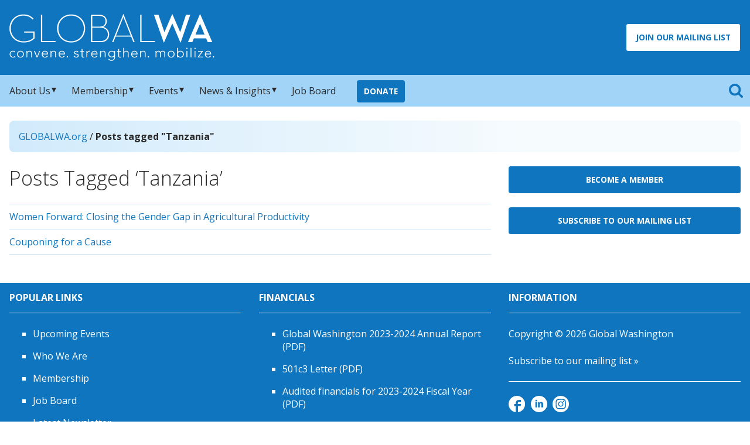

--- FILE ---
content_type: text/html; charset=UTF-8
request_url: https://globalwa.org/tag/tanzania/
body_size: 12164
content:
<!DOCTYPE html>

<html lang="en-US">

<head>
    <meta charset="UTF-8">
    <title>
        Tanzania Archives - Global Washington    </title>

    
    <meta name="viewport" content="width=device-width, initial-scale=1.0">

    <link rel="manifest" href="/manifest.webmanifest">

    <link rel="icon" href="/favicon.ico" sizes="32x32">

    <link rel="icon" href="/icon.svg" type="image/svg+xml">

    <link rel="apple-touch-icon" href="/apple-touch-icon.png"><!-- 180×180 -->

    <link rel="manifest" href="/manifest.webmanifest">

    <link rel="alternate" type="application/rss+xml" title="Global Washington RSS Feed" href="https://globalwa.org/feed/" />

    <link rel="alternate" type="application/atom+xml" title="Global Washington Atom Feed" href="https://globalwa.org/feed/atom/" />

    
    <meta name='robots' content='index, follow, max-image-preview:large, max-snippet:-1, max-video-preview:-1' />

	<!-- This site is optimized with the Yoast SEO plugin v26.8 - https://yoast.com/product/yoast-seo-wordpress/ -->
	<link rel="canonical" href="https://globalwa.org/tag/tanzania/" />
	<meta property="og:locale" content="en_US" />
	<meta property="og:type" content="article" />
	<meta property="og:title" content="Tanzania Archives - Global Washington" />
	<meta property="og:url" content="https://globalwa.org/tag/tanzania/" />
	<meta property="og:site_name" content="Global Washington" />
	<meta property="og:image" content="https://globalwa.org/wp-content/uploads//2017/03/globalwa-video-screenshot.jpg" />
	<meta property="og:image:width" content="676" />
	<meta property="og:image:height" content="413" />
	<meta property="og:image:type" content="image/jpeg" />
	<meta name="twitter:card" content="summary_large_image" />
	<meta name="twitter:site" content="@GlobalWA" />
	<script type="application/ld+json" class="yoast-schema-graph">{"@context":"https://schema.org","@graph":[{"@type":"CollectionPage","@id":"https://globalwa.org/tag/tanzania/","url":"https://globalwa.org/tag/tanzania/","name":"Tanzania Archives - Global Washington","isPartOf":{"@id":"https://globalwa.org/#website"},"breadcrumb":{"@id":"https://globalwa.org/tag/tanzania/#breadcrumb"},"inLanguage":"en-US"},{"@type":"BreadcrumbList","@id":"https://globalwa.org/tag/tanzania/#breadcrumb","itemListElement":[{"@type":"ListItem","position":1,"name":"Home","item":"https://globalwa.org/"},{"@type":"ListItem","position":2,"name":"Tanzania"}]},{"@type":"WebSite","@id":"https://globalwa.org/#website","url":"https://globalwa.org/","name":"Global Washington","description":"","potentialAction":[{"@type":"SearchAction","target":{"@type":"EntryPoint","urlTemplate":"https://globalwa.org/?s={search_term_string}"},"query-input":{"@type":"PropertyValueSpecification","valueRequired":true,"valueName":"search_term_string"}}],"inLanguage":"en-US"}]}</script>
	<!-- / Yoast SEO plugin. -->


<link rel='dns-prefetch' href='//ajax.googleapis.com' />
<link rel='dns-prefetch' href='//www.googletagmanager.com' />
<link rel='dns-prefetch' href='//stats.wp.com' />
<link rel='dns-prefetch' href='//fonts.googleapis.com' />
<link rel="alternate" type="application/rss+xml" title="Global Washington &raquo; Tanzania Tag Feed" href="https://globalwa.org/tag/tanzania/feed/" />
<style id='wp-img-auto-sizes-contain-inline-css' type='text/css'>
img:is([sizes=auto i],[sizes^="auto," i]){contain-intrinsic-size:3000px 1500px}
/*# sourceURL=wp-img-auto-sizes-contain-inline-css */
</style>
<style id='wp-emoji-styles-inline-css' type='text/css'>

	img.wp-smiley, img.emoji {
		display: inline !important;
		border: none !important;
		box-shadow: none !important;
		height: 1em !important;
		width: 1em !important;
		margin: 0 0.07em !important;
		vertical-align: -0.1em !important;
		background: none !important;
		padding: 0 !important;
	}
/*# sourceURL=wp-emoji-styles-inline-css */
</style>
<style id='wp-block-library-inline-css' type='text/css'>
:root{--wp-block-synced-color:#7a00df;--wp-block-synced-color--rgb:122,0,223;--wp-bound-block-color:var(--wp-block-synced-color);--wp-editor-canvas-background:#ddd;--wp-admin-theme-color:#007cba;--wp-admin-theme-color--rgb:0,124,186;--wp-admin-theme-color-darker-10:#006ba1;--wp-admin-theme-color-darker-10--rgb:0,107,160.5;--wp-admin-theme-color-darker-20:#005a87;--wp-admin-theme-color-darker-20--rgb:0,90,135;--wp-admin-border-width-focus:2px}@media (min-resolution:192dpi){:root{--wp-admin-border-width-focus:1.5px}}.wp-element-button{cursor:pointer}:root .has-very-light-gray-background-color{background-color:#eee}:root .has-very-dark-gray-background-color{background-color:#313131}:root .has-very-light-gray-color{color:#eee}:root .has-very-dark-gray-color{color:#313131}:root .has-vivid-green-cyan-to-vivid-cyan-blue-gradient-background{background:linear-gradient(135deg,#00d084,#0693e3)}:root .has-purple-crush-gradient-background{background:linear-gradient(135deg,#34e2e4,#4721fb 50%,#ab1dfe)}:root .has-hazy-dawn-gradient-background{background:linear-gradient(135deg,#faaca8,#dad0ec)}:root .has-subdued-olive-gradient-background{background:linear-gradient(135deg,#fafae1,#67a671)}:root .has-atomic-cream-gradient-background{background:linear-gradient(135deg,#fdd79a,#004a59)}:root .has-nightshade-gradient-background{background:linear-gradient(135deg,#330968,#31cdcf)}:root .has-midnight-gradient-background{background:linear-gradient(135deg,#020381,#2874fc)}:root{--wp--preset--font-size--normal:16px;--wp--preset--font-size--huge:42px}.has-regular-font-size{font-size:1em}.has-larger-font-size{font-size:2.625em}.has-normal-font-size{font-size:var(--wp--preset--font-size--normal)}.has-huge-font-size{font-size:var(--wp--preset--font-size--huge)}.has-text-align-center{text-align:center}.has-text-align-left{text-align:left}.has-text-align-right{text-align:right}.has-fit-text{white-space:nowrap!important}#end-resizable-editor-section{display:none}.aligncenter{clear:both}.items-justified-left{justify-content:flex-start}.items-justified-center{justify-content:center}.items-justified-right{justify-content:flex-end}.items-justified-space-between{justify-content:space-between}.screen-reader-text{border:0;clip-path:inset(50%);height:1px;margin:-1px;overflow:hidden;padding:0;position:absolute;width:1px;word-wrap:normal!important}.screen-reader-text:focus{background-color:#ddd;clip-path:none;color:#444;display:block;font-size:1em;height:auto;left:5px;line-height:normal;padding:15px 23px 14px;text-decoration:none;top:5px;width:auto;z-index:100000}html :where(.has-border-color){border-style:solid}html :where([style*=border-top-color]){border-top-style:solid}html :where([style*=border-right-color]){border-right-style:solid}html :where([style*=border-bottom-color]){border-bottom-style:solid}html :where([style*=border-left-color]){border-left-style:solid}html :where([style*=border-width]){border-style:solid}html :where([style*=border-top-width]){border-top-style:solid}html :where([style*=border-right-width]){border-right-style:solid}html :where([style*=border-bottom-width]){border-bottom-style:solid}html :where([style*=border-left-width]){border-left-style:solid}html :where(img[class*=wp-image-]){height:auto;max-width:100%}:where(figure){margin:0 0 1em}html :where(.is-position-sticky){--wp-admin--admin-bar--position-offset:var(--wp-admin--admin-bar--height,0px)}@media screen and (max-width:600px){html :where(.is-position-sticky){--wp-admin--admin-bar--position-offset:0px}}

/*# sourceURL=wp-block-library-inline-css */
</style><style id='global-styles-inline-css' type='text/css'>
:root{--wp--preset--aspect-ratio--square: 1;--wp--preset--aspect-ratio--4-3: 4/3;--wp--preset--aspect-ratio--3-4: 3/4;--wp--preset--aspect-ratio--3-2: 3/2;--wp--preset--aspect-ratio--2-3: 2/3;--wp--preset--aspect-ratio--16-9: 16/9;--wp--preset--aspect-ratio--9-16: 9/16;--wp--preset--color--black: #000000;--wp--preset--color--cyan-bluish-gray: #abb8c3;--wp--preset--color--white: #ffffff;--wp--preset--color--pale-pink: #f78da7;--wp--preset--color--vivid-red: #cf2e2e;--wp--preset--color--luminous-vivid-orange: #ff6900;--wp--preset--color--luminous-vivid-amber: #fcb900;--wp--preset--color--light-green-cyan: #7bdcb5;--wp--preset--color--vivid-green-cyan: #00d084;--wp--preset--color--pale-cyan-blue: #8ed1fc;--wp--preset--color--vivid-cyan-blue: #0693e3;--wp--preset--color--vivid-purple: #9b51e0;--wp--preset--color--primary-blue: #0f75bf;--wp--preset--color--primary-blue-dark: #00427b;--wp--preset--color--light-blue: #58b6e7;--wp--preset--color--very-light-blue: #f1f8fe;--wp--preset--color--yellow: #fdc854;--wp--preset--color--green: #06c492;--wp--preset--color--light-gray: #dfecf0;--wp--preset--color--teal: #6da2b3;--wp--preset--gradient--vivid-cyan-blue-to-vivid-purple: linear-gradient(135deg,rgb(6,147,227) 0%,rgb(155,81,224) 100%);--wp--preset--gradient--light-green-cyan-to-vivid-green-cyan: linear-gradient(135deg,rgb(122,220,180) 0%,rgb(0,208,130) 100%);--wp--preset--gradient--luminous-vivid-amber-to-luminous-vivid-orange: linear-gradient(135deg,rgb(252,185,0) 0%,rgb(255,105,0) 100%);--wp--preset--gradient--luminous-vivid-orange-to-vivid-red: linear-gradient(135deg,rgb(255,105,0) 0%,rgb(207,46,46) 100%);--wp--preset--gradient--very-light-gray-to-cyan-bluish-gray: linear-gradient(135deg,rgb(238,238,238) 0%,rgb(169,184,195) 100%);--wp--preset--gradient--cool-to-warm-spectrum: linear-gradient(135deg,rgb(74,234,220) 0%,rgb(151,120,209) 20%,rgb(207,42,186) 40%,rgb(238,44,130) 60%,rgb(251,105,98) 80%,rgb(254,248,76) 100%);--wp--preset--gradient--blush-light-purple: linear-gradient(135deg,rgb(255,206,236) 0%,rgb(152,150,240) 100%);--wp--preset--gradient--blush-bordeaux: linear-gradient(135deg,rgb(254,205,165) 0%,rgb(254,45,45) 50%,rgb(107,0,62) 100%);--wp--preset--gradient--luminous-dusk: linear-gradient(135deg,rgb(255,203,112) 0%,rgb(199,81,192) 50%,rgb(65,88,208) 100%);--wp--preset--gradient--pale-ocean: linear-gradient(135deg,rgb(255,245,203) 0%,rgb(182,227,212) 50%,rgb(51,167,181) 100%);--wp--preset--gradient--electric-grass: linear-gradient(135deg,rgb(202,248,128) 0%,rgb(113,206,126) 100%);--wp--preset--gradient--midnight: linear-gradient(135deg,rgb(2,3,129) 0%,rgb(40,116,252) 100%);--wp--preset--font-size--small: 13px;--wp--preset--font-size--medium: 20px;--wp--preset--font-size--large: 36px;--wp--preset--font-size--x-large: 42px;--wp--preset--spacing--20: 0.44rem;--wp--preset--spacing--30: 0.67rem;--wp--preset--spacing--40: 1rem;--wp--preset--spacing--50: 1.5rem;--wp--preset--spacing--60: 2.25rem;--wp--preset--spacing--70: 3.38rem;--wp--preset--spacing--80: 5.06rem;--wp--preset--shadow--natural: 6px 6px 9px rgba(0, 0, 0, 0.2);--wp--preset--shadow--deep: 12px 12px 50px rgba(0, 0, 0, 0.4);--wp--preset--shadow--sharp: 6px 6px 0px rgba(0, 0, 0, 0.2);--wp--preset--shadow--outlined: 6px 6px 0px -3px rgb(255, 255, 255), 6px 6px rgb(0, 0, 0);--wp--preset--shadow--crisp: 6px 6px 0px rgb(0, 0, 0);}:root { --wp--style--global--content-size: 927px;--wp--style--global--wide-size: 1440px; }:where(body) { margin: 0; }.wp-site-blocks > .alignleft { float: left; margin-right: 2em; }.wp-site-blocks > .alignright { float: right; margin-left: 2em; }.wp-site-blocks > .aligncenter { justify-content: center; margin-left: auto; margin-right: auto; }:where(.wp-site-blocks) > * { margin-block-start: 24px; margin-block-end: 0; }:where(.wp-site-blocks) > :first-child { margin-block-start: 0; }:where(.wp-site-blocks) > :last-child { margin-block-end: 0; }:root { --wp--style--block-gap: 24px; }:root :where(.is-layout-flow) > :first-child{margin-block-start: 0;}:root :where(.is-layout-flow) > :last-child{margin-block-end: 0;}:root :where(.is-layout-flow) > *{margin-block-start: 24px;margin-block-end: 0;}:root :where(.is-layout-constrained) > :first-child{margin-block-start: 0;}:root :where(.is-layout-constrained) > :last-child{margin-block-end: 0;}:root :where(.is-layout-constrained) > *{margin-block-start: 24px;margin-block-end: 0;}:root :where(.is-layout-flex){gap: 24px;}:root :where(.is-layout-grid){gap: 24px;}.is-layout-flow > .alignleft{float: left;margin-inline-start: 0;margin-inline-end: 2em;}.is-layout-flow > .alignright{float: right;margin-inline-start: 2em;margin-inline-end: 0;}.is-layout-flow > .aligncenter{margin-left: auto !important;margin-right: auto !important;}.is-layout-constrained > .alignleft{float: left;margin-inline-start: 0;margin-inline-end: 2em;}.is-layout-constrained > .alignright{float: right;margin-inline-start: 2em;margin-inline-end: 0;}.is-layout-constrained > .aligncenter{margin-left: auto !important;margin-right: auto !important;}.is-layout-constrained > :where(:not(.alignleft):not(.alignright):not(.alignfull)){max-width: var(--wp--style--global--content-size);margin-left: auto !important;margin-right: auto !important;}.is-layout-constrained > .alignwide{max-width: var(--wp--style--global--wide-size);}body .is-layout-flex{display: flex;}.is-layout-flex{flex-wrap: wrap;align-items: center;}.is-layout-flex > :is(*, div){margin: 0;}body .is-layout-grid{display: grid;}.is-layout-grid > :is(*, div){margin: 0;}body{padding-top: 0px;padding-right: 0px;padding-bottom: 0px;padding-left: 0px;}a:where(:not(.wp-element-button)){text-decoration: underline;}h1, h2, h3, h4, h5, h6{font-weight: 300;line-height: 1.2;}h1{font-size: 2.125rem;font-weight: 300;}h2{font-size: 1.75rem;font-weight: 300;}h3{font-size: 1.5rem;font-weight: 300;}h4{font-size: 1.125rem;font-weight: 300;}h5{font-size: 1rem;font-weight: 300;}h6{font-size: 0.875rem;font-weight: 300;}:root :where(.wp-element-button, .wp-block-button__link){background-color: #32373c;border-width: 0;color: #fff;font-family: inherit;font-size: inherit;font-style: inherit;font-weight: inherit;letter-spacing: inherit;line-height: inherit;padding-top: calc(0.667em + 2px);padding-right: calc(1.333em + 2px);padding-bottom: calc(0.667em + 2px);padding-left: calc(1.333em + 2px);text-decoration: none;text-transform: inherit;}:root :where(.wp-element-caption, .wp-block-audio figcaption, .wp-block-embed figcaption, .wp-block-gallery figcaption, .wp-block-image figcaption, .wp-block-table figcaption, .wp-block-video figcaption){background-color: #f1f8fe;border-radius: 0 0 8px 8px;font-size: 0.813rem;line-height: 1.4;padding: 1rem;}.has-black-color{color: var(--wp--preset--color--black) !important;}.has-cyan-bluish-gray-color{color: var(--wp--preset--color--cyan-bluish-gray) !important;}.has-white-color{color: var(--wp--preset--color--white) !important;}.has-pale-pink-color{color: var(--wp--preset--color--pale-pink) !important;}.has-vivid-red-color{color: var(--wp--preset--color--vivid-red) !important;}.has-luminous-vivid-orange-color{color: var(--wp--preset--color--luminous-vivid-orange) !important;}.has-luminous-vivid-amber-color{color: var(--wp--preset--color--luminous-vivid-amber) !important;}.has-light-green-cyan-color{color: var(--wp--preset--color--light-green-cyan) !important;}.has-vivid-green-cyan-color{color: var(--wp--preset--color--vivid-green-cyan) !important;}.has-pale-cyan-blue-color{color: var(--wp--preset--color--pale-cyan-blue) !important;}.has-vivid-cyan-blue-color{color: var(--wp--preset--color--vivid-cyan-blue) !important;}.has-vivid-purple-color{color: var(--wp--preset--color--vivid-purple) !important;}.has-primary-blue-color{color: var(--wp--preset--color--primary-blue) !important;}.has-primary-blue-dark-color{color: var(--wp--preset--color--primary-blue-dark) !important;}.has-light-blue-color{color: var(--wp--preset--color--light-blue) !important;}.has-very-light-blue-color{color: var(--wp--preset--color--very-light-blue) !important;}.has-yellow-color{color: var(--wp--preset--color--yellow) !important;}.has-green-color{color: var(--wp--preset--color--green) !important;}.has-light-gray-color{color: var(--wp--preset--color--light-gray) !important;}.has-teal-color{color: var(--wp--preset--color--teal) !important;}.has-black-background-color{background-color: var(--wp--preset--color--black) !important;}.has-cyan-bluish-gray-background-color{background-color: var(--wp--preset--color--cyan-bluish-gray) !important;}.has-white-background-color{background-color: var(--wp--preset--color--white) !important;}.has-pale-pink-background-color{background-color: var(--wp--preset--color--pale-pink) !important;}.has-vivid-red-background-color{background-color: var(--wp--preset--color--vivid-red) !important;}.has-luminous-vivid-orange-background-color{background-color: var(--wp--preset--color--luminous-vivid-orange) !important;}.has-luminous-vivid-amber-background-color{background-color: var(--wp--preset--color--luminous-vivid-amber) !important;}.has-light-green-cyan-background-color{background-color: var(--wp--preset--color--light-green-cyan) !important;}.has-vivid-green-cyan-background-color{background-color: var(--wp--preset--color--vivid-green-cyan) !important;}.has-pale-cyan-blue-background-color{background-color: var(--wp--preset--color--pale-cyan-blue) !important;}.has-vivid-cyan-blue-background-color{background-color: var(--wp--preset--color--vivid-cyan-blue) !important;}.has-vivid-purple-background-color{background-color: var(--wp--preset--color--vivid-purple) !important;}.has-primary-blue-background-color{background-color: var(--wp--preset--color--primary-blue) !important;}.has-primary-blue-dark-background-color{background-color: var(--wp--preset--color--primary-blue-dark) !important;}.has-light-blue-background-color{background-color: var(--wp--preset--color--light-blue) !important;}.has-very-light-blue-background-color{background-color: var(--wp--preset--color--very-light-blue) !important;}.has-yellow-background-color{background-color: var(--wp--preset--color--yellow) !important;}.has-green-background-color{background-color: var(--wp--preset--color--green) !important;}.has-light-gray-background-color{background-color: var(--wp--preset--color--light-gray) !important;}.has-teal-background-color{background-color: var(--wp--preset--color--teal) !important;}.has-black-border-color{border-color: var(--wp--preset--color--black) !important;}.has-cyan-bluish-gray-border-color{border-color: var(--wp--preset--color--cyan-bluish-gray) !important;}.has-white-border-color{border-color: var(--wp--preset--color--white) !important;}.has-pale-pink-border-color{border-color: var(--wp--preset--color--pale-pink) !important;}.has-vivid-red-border-color{border-color: var(--wp--preset--color--vivid-red) !important;}.has-luminous-vivid-orange-border-color{border-color: var(--wp--preset--color--luminous-vivid-orange) !important;}.has-luminous-vivid-amber-border-color{border-color: var(--wp--preset--color--luminous-vivid-amber) !important;}.has-light-green-cyan-border-color{border-color: var(--wp--preset--color--light-green-cyan) !important;}.has-vivid-green-cyan-border-color{border-color: var(--wp--preset--color--vivid-green-cyan) !important;}.has-pale-cyan-blue-border-color{border-color: var(--wp--preset--color--pale-cyan-blue) !important;}.has-vivid-cyan-blue-border-color{border-color: var(--wp--preset--color--vivid-cyan-blue) !important;}.has-vivid-purple-border-color{border-color: var(--wp--preset--color--vivid-purple) !important;}.has-primary-blue-border-color{border-color: var(--wp--preset--color--primary-blue) !important;}.has-primary-blue-dark-border-color{border-color: var(--wp--preset--color--primary-blue-dark) !important;}.has-light-blue-border-color{border-color: var(--wp--preset--color--light-blue) !important;}.has-very-light-blue-border-color{border-color: var(--wp--preset--color--very-light-blue) !important;}.has-yellow-border-color{border-color: var(--wp--preset--color--yellow) !important;}.has-green-border-color{border-color: var(--wp--preset--color--green) !important;}.has-light-gray-border-color{border-color: var(--wp--preset--color--light-gray) !important;}.has-teal-border-color{border-color: var(--wp--preset--color--teal) !important;}.has-vivid-cyan-blue-to-vivid-purple-gradient-background{background: var(--wp--preset--gradient--vivid-cyan-blue-to-vivid-purple) !important;}.has-light-green-cyan-to-vivid-green-cyan-gradient-background{background: var(--wp--preset--gradient--light-green-cyan-to-vivid-green-cyan) !important;}.has-luminous-vivid-amber-to-luminous-vivid-orange-gradient-background{background: var(--wp--preset--gradient--luminous-vivid-amber-to-luminous-vivid-orange) !important;}.has-luminous-vivid-orange-to-vivid-red-gradient-background{background: var(--wp--preset--gradient--luminous-vivid-orange-to-vivid-red) !important;}.has-very-light-gray-to-cyan-bluish-gray-gradient-background{background: var(--wp--preset--gradient--very-light-gray-to-cyan-bluish-gray) !important;}.has-cool-to-warm-spectrum-gradient-background{background: var(--wp--preset--gradient--cool-to-warm-spectrum) !important;}.has-blush-light-purple-gradient-background{background: var(--wp--preset--gradient--blush-light-purple) !important;}.has-blush-bordeaux-gradient-background{background: var(--wp--preset--gradient--blush-bordeaux) !important;}.has-luminous-dusk-gradient-background{background: var(--wp--preset--gradient--luminous-dusk) !important;}.has-pale-ocean-gradient-background{background: var(--wp--preset--gradient--pale-ocean) !important;}.has-electric-grass-gradient-background{background: var(--wp--preset--gradient--electric-grass) !important;}.has-midnight-gradient-background{background: var(--wp--preset--gradient--midnight) !important;}.has-small-font-size{font-size: var(--wp--preset--font-size--small) !important;}.has-medium-font-size{font-size: var(--wp--preset--font-size--medium) !important;}.has-large-font-size{font-size: var(--wp--preset--font-size--large) !important;}.has-x-large-font-size{font-size: var(--wp--preset--font-size--x-large) !important;}
/*# sourceURL=global-styles-inline-css */
</style>

<link rel='stylesheet' id='qtip2css-css' href='https://globalwa.org/wp-content/plugins/wordpress-tooltips/js/qtip2/jquery.qtip.min.css?ver=6.9' type='text/css' media='all' />
<link rel='stylesheet' id='directorycss-css' href='https://globalwa.org/wp-content/plugins/wordpress-tooltips/js/jdirectory/directory.min.css?ver=6.9' type='text/css' media='all' />
<link rel='stylesheet' id='wpgce-styles-css' href='https://globalwa.org/wp-content/plugins/wp-google-calendar-events/css/wpgce-styles.css?ver=1.0.0' type='text/css' media='all' />
<link rel='stylesheet' id='styles-css' href='https://globalwa.org/wp-content/themes/globalwatwo/style.css?ver=1764719843' type='text/css' media='all' />
<link rel='stylesheet' id='google-fonts-css' href='https://fonts.googleapis.com/css?family=Open+Sans%3A300italic%2C400italic%2C700italic%2C400%2C700%2C300&#038;display=swap&#038;ver=6.9' type='text/css' media='all' />
<script type="text/javascript" src="https://ajax.googleapis.com/ajax/libs/jquery/3.6.0/jquery.min.js?ver=3.6.0" id="jquery-js"></script>
<script type="text/javascript" src="https://globalwa.org/wp-content/themes/globalwatwo/js/responsiveslides.min.js?defer&amp;ver=1.5.5&#039; defer=&#039;defer" id="responsiveslides.min.js-js"></script>
<script type="text/javascript" src="https://globalwa.org/wp-content/plugins/wordpress-tooltips/js/qtip2/jquery.qtip.min.js?ver=6.9" id="qtip2js-js"></script>
<script type="text/javascript" src="https://globalwa.org/wp-content/plugins/wordpress-tooltips/js/jdirectory/jquery.directory.min.js?ver=6.9" id="directoryjs-js"></script>

<!-- Google tag (gtag.js) snippet added by Site Kit -->
<!-- Google Analytics snippet added by Site Kit -->
<script type="text/javascript" src="https://www.googletagmanager.com/gtag/js?id=GT-TNPXR3L" id="google_gtagjs-js" async></script>
<script type="text/javascript" id="google_gtagjs-js-after">
/* <![CDATA[ */
window.dataLayer = window.dataLayer || [];function gtag(){dataLayer.push(arguments);}
gtag("set","linker",{"domains":["globalwa.org"]});
gtag("js", new Date());
gtag("set", "developer_id.dZTNiMT", true);
gtag("config", "GT-TNPXR3L");
 window._googlesitekit = window._googlesitekit || {}; window._googlesitekit.throttledEvents = []; window._googlesitekit.gtagEvent = (name, data) => { var key = JSON.stringify( { name, data } ); if ( !! window._googlesitekit.throttledEvents[ key ] ) { return; } window._googlesitekit.throttledEvents[ key ] = true; setTimeout( () => { delete window._googlesitekit.throttledEvents[ key ]; }, 5 ); gtag( "event", name, { ...data, event_source: "site-kit" } ); }; 
//# sourceURL=google_gtagjs-js-after
/* ]]> */
</script>
<link rel="https://api.w.org/" href="https://globalwa.org/wp-json/" /><link rel="alternate" title="JSON" type="application/json" href="https://globalwa.org/wp-json/wp/v2/tags/1618" /><meta name="generator" content="Site Kit by Google 1.170.0" /> 	<script type="text/javascript">	
	if(typeof jQuery=='undefined')
	{
		document.write('<'+'script src="https://globalwa.org/wp-content/plugins//wordpress-tooltips/js/qtip/jquery.js" type="text/javascript"></'+'script>');
	}
	</script>
	<script type="text/javascript">

	function toolTips(whichID,theTipContent)
	{
    		theTipContent = theTipContent.replace('[[[[[','');
    		theTipContent = theTipContent.replace(']]]]]','');
    		theTipContent = theTipContent.replace('@@@@','');
    		theTipContent = theTipContent.replace('####','');
    		theTipContent = theTipContent.replace('%%%%','');
    		theTipContent = theTipContent.replace('//##','');
    		theTipContent = theTipContent.replace('##]]','');
    		    		    		    		
			jQuery(whichID).qtip
			(
				{
					content:
					{
						text:theTipContent,
												
					},
   					style:
   					{
   					   						classes:' qtip-dark wordpress-tooltip-free qtip-rounded qtip-shadow '
    				},
    				position:
    				{
    					viewport: jQuery(window),
    					my: 'bottom center',
    					at: 'top center'
    				},
					show:'mouseover',
					hide: { fixed: true, delay: 200 }
				}
			)
	}
</script>
	
	<style type="text/css">
	.tooltips_table .tooltipsall
	{
		border-bottom:none !important;
	}
	.tooltips_table span {
    color: inherit !important;
	}
	.qtip-content .tooltipsall
	{
		border-bottom:none !important;
		color: inherit !important;
	}
	
		.tooltipsincontent
	{
		border-bottom:2px dotted #888;	
	}

	.tooltipsPopupCreditLink a
	{
		color:gray;
	}	
	</style>
			<style type="text/css">
			.navitems a
			{
				text-decoration: none !important;
			}
		</style>
			<style>img#wpstats{display:none}</style>
		<meta name="google-site-verification" content="Drhao_Uh8W-vUH-6rtIfQsWV4jprVurBExKQeTDQXHo">
    <meta name="google-site-verification" content="Drhao_Uh8W-vUH-6rtIfQsWV4jprVurBExKQeTDQXHo" />

</head>

<body >
<div id="fb-root"></div>
<script async defer crossorigin="anonymous" src="https://connect.facebook.net/en_US/sdk.js#xfbml=1&version=v17.0" nonce="qzVQsG0L"></script>

<header role="banner" class="header">

    <div class="header-content">

        <div class="header-banner">

            <a class="title" href="https://globalwa.org/"><span class="visuallyhidden">GlobalWA</span></a>

            <div class="header-banner-content">
                <div class="header-cta">
                    <a href="/subscribe-to-our-mailing-list/" class="ghost-button ">Join Our Mailing List</a>
                </div>
                <a href="#menu" class="menu-link">
                    <svg xmlns="http://www.w3.org/2000/svg" width="24" height="24" viewBox="0 0 20 20">
                        <path fill="#fff" fill-rule="evenodd" d="M18 16H2c-1.11 0-2 .89-2 2a2 2 0 0 0 2 2h16a2 2 0 1 0 0-4m0-8H2c-1.11 0-2 .89-2 2a2 2 0 0 0 2 2h16a2 2 0 1 0 0-4M2 4h16a2 2 0 1 0 0-4H2C.89 0 0 .89 0 2a2 2 0 0 0 2 2" />
                    </svg>
                </a>
                <div class="search-icon-mobile">
                    <svg xmlns="http://www.w3.org/2000/svg" width="24" height="24" viewBox="0 -44.308 24 24">
                        <path fill="#fff" d="M16.615-34.154q0-2.668-1.896-4.565-1.897-1.896-4.565-1.896t-4.565 1.896-1.897 4.565 1.897 4.565q1.896 1.896 4.565 1.897 2.668 0 4.565-1.897 1.896-1.896 1.896-4.565m7.385 12q0 .75-.548 1.298a1.77 1.77 0 0 1-1.298.548 1.7 1.7 0 0 1-1.298-.548l-4.947-4.932Q13.326-24 10.154-24a10 10 0 0 1-3.945-.8 10.2 10.2 0 0 1-3.245-2.164A10.2 10.2 0 0 1 .8-30.209a10 10 0 0 1-.8-3.945q0-2.062.8-3.945a10.2 10.2 0 0 1 2.164-3.245q1.363-1.363 3.245-2.163a10 10 0 0 1 3.945-.8q2.063 0 3.945.8a10.2 10.2 0 0 1 3.245 2.163q1.363 1.363 2.163 3.245t.8 3.945q0 3.174-1.788 5.755l4.947 4.947q.534.534.534 1.298" />
                    </svg>
                </div>
            </div>
        </div>
    </div><!-- .header-content ends  -->
    <div class="header-bar">
        <div class="header-bar-inner">
            <div class="menu-container">

                <nav role="navigation" class="main-menu" aria-label="Primary">
                    <ul id="menu" class="menu-bar"><li class="has-submenu"><a href="#">About Us</a>
<ul class="sub-menu">
	<li><a href="https://globalwa.org/about-us/who-we-are/">Who We Are</a></li>
	<li><a href="https://globalwa.org/about-us/our-history/">Our History</a></li>
	<li><a href="https://globalwa.org/about-us/board-of-directors/">Board of Directors</a></li>
	<li><a href="https://globalwa.org/about-us/staff/">Staff</a></li>
	<li><a href="https://globalwa.org/about-us/contact/">Contact Us</a></li>
</ul>
</li>
<li class="has-submenu"><a href="#">Membership</a>
<ul class="sub-menu">
	<li><a href="https://globalwa.org/membership/">Benefits &amp; Levels</a></li>
	<li><a href="https://globalwa.org/membership-sign-up/">Join GlobalWA</a></li>
	<li><a href="https://globalwa.org/our-members/">Our Members</a></li>
</ul>
</li>
<li class="has-submenu"><a href="#">Events</a>
<ul class="sub-menu">
	<li><a href="https://globalwa.org/2025-annual-conference/">2025 Annual Conference</a></li>
	<li><a href="https://globalwa.org/upcoming-global-washington-events/">Upcoming Global Washington Events</a></li>
	<li><a href="https://globalwa.org/events-center/community-calendar/">Community Calendar</a></li>
	<li><a href="https://globalwa.org/events-center/past-global-washington-events/">Past Global Washington Events</a></li>
	<li><a href="https://globalwa.org/events-center/past-annual-conferences/">Past Annual Conferences</a></li>
</ul>
</li>
<li class="has-submenu"><a href="#">News &#038; Insights</a>
<ul class="sub-menu">
	<li><a href="https://globalwa.org/news-insights/newsletter/">Latest Newsletter</a></li>
	<li><a href="https://globalwa.org/news-insights/blog/">Blog</a></li>
	<li><a href="https://globalwa.org/programs/podcast/">Goalmakers Podcast</a></li>
	<li><a href="https://globalwa.org/news-insights/global-development-resource-hub-2025/">Global Development Resource Hub 2025</a></li>
	<li><a href="https://globalwa.org/subscribe-to-our-mailing-list/">Subscribe to Our Mailing List</a></li>
</ul>
</li>
<li><a href="https://globalwa.org/globalwa-job-board/">Job Board</a></li>
<li class="nav-donate-button"><a href="/donate">Donate</a></li>
</ul>                </nav>

                <script>
                    $(document).ready(function() {
                        $("body").addClass("js");
                        var e = $("#menu"),
                            t = $(".menu-link"),
                            a = $(".has-submenu > a");
                        t.click(function(a) {
                            a.preventDefault(), t.toggleClass("active"), e.toggleClass("active")
                        }), a.click(function(e) {
                            e.preventDefault();
                            var t = $(this);
                            t.toggleClass("active").next(".sub-menu").toggleClass("active")
                        })
                    }(jQuery));
                </script>

            </div><!-- end .menu-container -->

            <div class="search-icon">
                <span class="visuallyhidden">Search</span>
            </div>

        </div><!-- end .header-bar-inner -->
    </div><!-- end .header-bar -->
    <div class="header-search-wrapper">
        <div class="search-section">
            <form action="https://globalwa.org" role="search" id="search-form" method="get" class="search-form">
        <input type="search" title="search" id="s" name="s" placeholder="Search site" />
        <input type="hidden" name="post_type[]" value="post" />
        <input type="hidden" name="post_type[]" value="page" />
         <button type="submit" value="Go" id="search-button" class="search-button">
                <svg width="16" height="16" viewBox="0 -29.538 16 16" xmlns="http://www.w3.org/2000/svg">
                    <path
                        d="M11.077-22.77c0-1.185-.422-2.2-1.265-3.043-.842-.842-1.857-1.264-3.043-1.264-1.186 0-2.2.422-3.043 1.264-.843.843-1.264 1.858-1.264 3.044s.421 2.2 1.264 3.043 1.857 1.264 3.043 1.264c1.186 0 2.2-.421 3.043-1.264s1.265-1.857 1.265-3.043Zm4.923 8c0 .334-.122.623-.365.866a1.183 1.183 0 0 1-.866.366c-.346 0-.634-.122-.865-.366l-3.298-3.288A6.584 6.584 0 0 1 6.769-16a6.652 6.652 0 0 1-2.63-.534 6.768 6.768 0 0 1-2.163-1.442 6.768 6.768 0 0 1-1.442-2.163A6.652 6.652 0 0 1 0-22.77c0-.917.178-1.794.534-2.63a6.768 6.768 0 0 1 1.442-2.164 6.768 6.768 0 0 1 2.163-1.442 6.652 6.652 0 0 1 2.63-.533c.917 0 1.793.177 2.63.533a6.768 6.768 0 0 1 2.163 1.442 6.768 6.768 0 0 1 1.443 2.164c.356.836.533 1.713.533 2.63 0 1.41-.397 2.689-1.192 3.836l3.298 3.298c.237.238.356.526.356.866Z"
                        fill="#FFF" />
                </svg>
            </button>
</form>
        </div><!-- .search-section ends  -->
    </div><!-- .search-wrapper ends  -->
</header><!-- header ends  -->
<div class="page">

<div id="crumbs" class="breadcrumbs"><a href="https://globalwa.org">GLOBALWA.org</a> &#47; <span class="current-page">Posts tagged "Tanzania"</span> </div>
<div role="main" class="main">




<h1>Posts Tagged &#8216;Tanzania&#8217;</h1>

 <ul class="lined-list">


<li id="post-62419" class="results"><a href="https://globalwa.org/2024/10/women-forward-closing-the-gender-gap-in-agricultural-productivity/">Women Forward: Closing the Gender Gap in Agricultural Productivity</a></li>


<li id="post-25037" class="results"><a href="https://globalwa.org/2015/03/couponing-for-a-cause/">Couponing for a Cause</a></li>


 </ul>
      
       
            
      
</div><!-- .main ends  -->

<!-- begin sidebar -->

<aside role="complementary" class="secondary">

	<div class="sidebar-widgets">
	
	<div id="memberbutton-8" class="sidebar-widget MemberButton"><a href="https://globalwa.org/membership-benefits-fees/" class="button text-center full-width gap-xx">Become a Member</a></div><div id="subscribebutton-8" class="sidebar-widget SubscribeButton"><a href="https://globalwa.org/membership/subscribe-to-our-mailing-list/" class="button text-center full-width gap-xx">Subscribe to Our Mailing List</a></div>	
	</div>
			
</aside>

<!-- end sidebar -->
</div><!-- end .page -->

<footer class="footer">
    <div class="footer-content">
        <div class="footer-column">
            <h2 class="footer-title">Popular Links</h2>
            <nav role="navigation" class="footer-nav" aria-label="Secondary">
                <ul id="footer-menu" class="footer-links"><li><a href="https://globalwa.org/events-center/upcoming-global-washington-events/">Upcoming Events</a></li>
<li><a href="https://globalwa.org/about-us/who-we-are/">Who We Are</a></li>
<li><a href="https://globalwa.org/membership/">Membership</a></li>
<li><a href="https://globalwa.org/globalwa-job-board/">Job Board</a></li>
<li><a href="https://globalwa.org/2025/09/september-2025-newsletter/">Latest Newsletter</a></li>
</ul>            </nav>
        </div>

        <div class="footer-column">

            <h2 class="footer-title">Financials</h2>

            <nav role="navigation" class="footer-nav" aria-label="Secondary">
                <ul id="footer-financials" class="footer-links"><li><a href="https://globalwa.org/wp-content/uploads//2024/12/GlobalWA-Annual-Report-2023-2024-_f.pdf">Global Washington 2023-2024 Annual Report (PDF)</a></li>
<li><a href="https://globalwa.org/wp-content/uploads/2012/09/501C3-letter.pdf">501c3 Letter (PDF)</a></li>
<li><a href="https://globalwa.org/wp-content/uploads//2024/12/2023-2024-GW-FS-Final.pdf">Audited financials for 2023-2024 Fiscal Year (PDF)</a></li>
</ul>            </nav>

        </div>

        <div class="footer-column">

            <h2 class="footer-title">Information</h2>

            <p>Copyright &copy; 2026 <a href="https://globalwa.org/">Global Washington</a></p>
            <p><a href="https://globalwa.org/subscribe-to-our-mailing-list/">Subscribe to our mailing list »</a></p>

            <div class="social">

                <ul class="footer-icons">
                    <li><a href="https://www.facebook.com/globalwa">
                            <span class="visuallyhidden">Facebook</span>
                            <svg width="28" height="28" xmlns="https://www.w3.org/2000/svg">
                                <path d="M14.117 0c7.816.117 14 6.417 14 14.233-.117 7-5.25 12.834-12.134 13.767V17.5h4.784l.35-3.5h-5.25v-1.75c-.117-.933.7-1.75 1.633-1.75h3.383V7h-3.5a5.228 5.228 0 00-5.25 5.25V14H9.567v3.5h2.566V28c-7-.933-12.25-7-12.133-14C.117 6.3 6.3.117 14.117 0z" fill="#FFF" />
                            </svg>
                        </a>
                    </li>
                    <li>
                        <a href="https://www.linkedin.com/company/global-washington">
                            <span class="visuallyhidden">Linkedin</span>
                            <svg width="28" height="28" xmlns="https://www.w3.org/2000/svg">
                                <path d="M14 0C6.3 0 0 6.3 0 14s6.3 14 14 14 14-6.3 14-14S21.7 0 14 0zm-3.383 19.833H7.7v-9.1h2.8l.117 9.1zM9.1 9.567c-.817 0-1.4-.584-1.4-1.4 0-.817.583-1.4 1.4-1.4s1.4.466 1.517 1.283v.117c0 .7-.467 1.4-1.284 1.4H9.1zm11.783 10.266h-2.8V14.7c0-1.167-.35-1.983-1.4-1.983-.7 0-1.283.466-1.516 1.05-.117.233-.117.466-.117.7v5.366h-2.8V13.65c0-.933 0-1.983-.117-2.917h2.45l.117 1.284h.117c.7-.934 1.75-1.517 2.916-1.517C19.6 10.5 21 11.783 21 14.35l-.117 5.483z" fill="#FFF" />
                            </svg>
                        </a>
                    </li>
                    <li>
                        <a href="https://www.instagram.com/theglobalstate/">
                            <span class="visuallyhidden">Instagram</span>
                            <svg width="28" height="28" xmlns="https://www.w3.org/2000/svg">
                                <g fill="#FFF">
                                    <path d="M19.133 7.156C18.59 7 18.044 6.844 17.5 6.844H14c-2.333 0-2.567.078-3.5.078-.544 0-1.089.078-1.633.311-.778.311-1.4.934-1.634 1.711-.155.545-.31 1.09-.31 1.634-.079.778-.079 1.089-.079 3.422s.078 2.567.078 3.5c0 .544.156 1.167.311 1.633.311.778.934 1.4 1.634 1.634.544.155 1.089.31 1.633.31h7c.544 0 1.167-.155 1.633-.31.778-.311 1.4-.934 1.634-1.634.155-.544.31-1.089.31-1.633v-7c0-.544-.155-1.167-.31-1.633-.234-.778-.856-1.4-1.634-1.711ZM14 18.51A4.514 4.514 0 0 1 9.489 14 4.514 4.514 0 0 1 14 9.489 4.514 4.514 0 0 1 18.511 14 4.514 4.514 0 0 1 14 18.511Zm5.444-8.4c-.388.389-1.088.389-1.477 0-.39-.389-.39-1.089 0-1.478.389-.389 1.089-.389 1.477 0 .39.39.39 1.011 0 1.478Z" />
                                    <path d="M23.878 4.122c-5.445-5.444-14.311-5.444-19.834 0-5.444 5.445-5.444 14.311 0 19.834 5.445 5.444 14.312 5.444 19.834 0 5.522-5.523 5.522-14.39 0-19.834ZM22.71 17.578c0 .7-.155 1.478-.389 2.1a4.622 4.622 0 0 1-2.566 2.566c-.7.234-1.4.39-2.1.39-.934.077-1.245.077-3.578.077-2.334 0-2.645-.078-3.578-.078-.7 0-1.478-.155-2.1-.389a4.622 4.622 0 0 1-2.567-2.566c-.233-.7-.389-1.4-.389-2.1v-7.234c0-.7.156-1.477.39-2.1.31-1.244 1.244-2.1 2.41-2.566.7-.234 1.4-.39 2.1-.39h7.234c.7 0 1.478.156 2.1.39 1.166.466 2.1 1.4 2.566 2.566.234.7.39 1.4.39 2.1.077.934.077 1.245.077 3.578v3.656Z" />
                                    <path d="M16.09 11.91a2.956 2.956 0 1 1-4.18 4.18 2.956 2.956 0 0 1 4.18-4.18" />
                                </g>
                            </svg>
                        </a>
                    </li>
                </ul>

            </div>

        </div>

    </div>

    <script type="speculationrules">
{"prefetch":[{"source":"document","where":{"and":[{"href_matches":"/*"},{"not":{"href_matches":["/wp-*.php","/wp-admin/*","/wp-content/uploads/*","/wp-content/*","/wp-content/plugins/*","/wp-content/themes/globalwatwo/*","/*\\?(.+)"]}},{"not":{"selector_matches":"a[rel~=\"nofollow\"]"}},{"not":{"selector_matches":".no-prefetch, .no-prefetch a"}}]},"eagerness":"conservative"}]}
</script>
<script type="text/javascript">
var inboxs = new Array();
inboxs['hidezeronumberitem'] = "yes";
inboxs['selectors'] = '.tooltips_list > span';
inboxs['navitemdefaultsize'] = '12px'; 
inboxs['navitemselectedsize'] = '14px';
inboxs['number'] = "no";
jQuery(document).ready(function () {
	jQuery('.member_directory_table').directory(inboxs);
		jQuery('.navitem').css('font-size','12px');	
})
</script>
<script type="text/javascript">			jQuery(document).ready(function () {
				jQuery('.tooltips_table_items .tooltips_table_title .tooltipsall').each
				(function()
				{
				disabletooltipforclassandidSinglei = jQuery(this).text();
				jQuery(this).replaceWith(disabletooltipforclassandidSinglei);
				})
			})
			</script><script type="text/javascript">				jQuery(document).ready(function () {
					jQuery('.tooltips_table_items .tooltips_table_content .tooltipsall').each
					(function()
					{
					disabletooltipforclassandidSinglei = jQuery(this).html();
					jQuery(this).replaceWith(disabletooltipforclassandidSinglei);
					})
				})
				</script><script type="text/javascript">			jQuery(document).ready(function () {
				jQuery('.tooltips_table_items .tooltips_table_title .tooltipsall').each
				(function()
				{
				disabletooltipforclassandidSinglei = jQuery(this).text();
				jQuery(this).replaceWith(disabletooltipforclassandidSinglei);
				})
			})
			</script><script type="text/javascript">				jQuery(document).ready(function () {
					jQuery('.tooltips_table_items .tooltips_table_content .tooltipsall').each
					(function()
					{
					disabletooltipforclassandidSinglei = jQuery(this).html();
					jQuery(this).replaceWith(disabletooltipforclassandidSinglei);
					})
				})
				</script><script type="text/javascript">
jQuery("document").ready(function()
{
	jQuery("body img").each(function()
	{
		if ((jQuery(this).parent("a").attr('title') != '' )  && (jQuery(this).parent("a").attr('title') != undefined ))
		{
			toolTips(jQuery(this).parent("a"),jQuery(this).parent("a").attr('title'));
		}
		else
		{
			var tempAlt = jQuery(this).attr('alt');
			if (typeof(tempAlt) !== "undefined")
			{
				tempAlt = tempAlt.replace(' ', '');
				if (tempAlt == '')
				{

				}
				else
				{
					toolTips(jQuery(this),jQuery(this).attr('alt'));
				}
			}
		}
	}

	);
})
</script>
<script type="text/javascript">
var inboxs = new Array();
inboxs['language'] = "en";
inboxs['hidezeronumberitem'] = "no";
inboxs['navitemselectedsize'] = '18px';
inboxs['selectors'] = '.tooltips_list > span';
inboxs['navitemdefaultsize'] = '12px';
inboxs['number'] = "yes";
jQuery(document).ready(function () {
	jQuery('.tooltips_directory').directory(inboxs); 
	jQuery('.navitem').css('font-size','12px');	
})
</script>
<script type="text/javascript">			jQuery(document).ready(function () {
				jQuery('.tooltips_table_items .tooltips_table_title .tooltipsall').each
				(function()
				{
				disabletooltipforclassandidSinglei = jQuery(this).text();
				jQuery(this).replaceWith(disabletooltipforclassandidSinglei);
				})
			})
			</script><script type="text/javascript">				jQuery(document).ready(function () {
					jQuery('.tooltips_table_items .tooltips_table_content .tooltipsall').each
					(function()
					{
					disabletooltipforclassandidSinglei = jQuery(this).html();
					jQuery(this).replaceWith(disabletooltipforclassandidSinglei);
					})
				})
				</script><script type="text/javascript" src="https://globalwa.org/wp-content/themes/globalwatwo/js/functions.min.js?ver=1.0.0" id="functions-js"></script>
<script type="text/javascript" id="wpgce-scripts-js-extra">
/* <![CDATA[ */
var wpgce_ajax = {"ajax_url":"https://globalwa.org/wp-admin/admin-ajax.php","nonce":"05bb770c33"};
//# sourceURL=wpgce-scripts-js-extra
/* ]]> */
</script>
<script type="text/javascript" src="https://globalwa.org/wp-content/plugins/wp-google-calendar-events/js/wpgce-scripts.js?ver=1.0.0" id="wpgce-scripts-js"></script>
<script type="text/javascript" src="https://globalwa.org/wp-content/plugins/page-links-to/dist/new-tab.js?ver=3.3.7" id="page-links-to-js"></script>
<script type="text/javascript" id="jetpack-stats-js-before">
/* <![CDATA[ */
_stq = window._stq || [];
_stq.push([ "view", {"v":"ext","blog":"66664895","post":"0","tz":"-8","srv":"globalwa.org","arch_tag":"tanzania","arch_results":"2","j":"1:15.4"} ]);
_stq.push([ "clickTrackerInit", "66664895", "0" ]);
//# sourceURL=jetpack-stats-js-before
/* ]]> */
</script>
<script type="text/javascript" src="https://stats.wp.com/e-202604.js" id="jetpack-stats-js" defer="defer" data-wp-strategy="defer"></script>
<script id="wp-emoji-settings" type="application/json">
{"baseUrl":"https://s.w.org/images/core/emoji/17.0.2/72x72/","ext":".png","svgUrl":"https://s.w.org/images/core/emoji/17.0.2/svg/","svgExt":".svg","source":{"concatemoji":"https://globalwa.org/wp-includes/js/wp-emoji-release.min.js?ver=6.9"}}
</script>
<script type="module">
/* <![CDATA[ */
/*! This file is auto-generated */
const a=JSON.parse(document.getElementById("wp-emoji-settings").textContent),o=(window._wpemojiSettings=a,"wpEmojiSettingsSupports"),s=["flag","emoji"];function i(e){try{var t={supportTests:e,timestamp:(new Date).valueOf()};sessionStorage.setItem(o,JSON.stringify(t))}catch(e){}}function c(e,t,n){e.clearRect(0,0,e.canvas.width,e.canvas.height),e.fillText(t,0,0);t=new Uint32Array(e.getImageData(0,0,e.canvas.width,e.canvas.height).data);e.clearRect(0,0,e.canvas.width,e.canvas.height),e.fillText(n,0,0);const a=new Uint32Array(e.getImageData(0,0,e.canvas.width,e.canvas.height).data);return t.every((e,t)=>e===a[t])}function p(e,t){e.clearRect(0,0,e.canvas.width,e.canvas.height),e.fillText(t,0,0);var n=e.getImageData(16,16,1,1);for(let e=0;e<n.data.length;e++)if(0!==n.data[e])return!1;return!0}function u(e,t,n,a){switch(t){case"flag":return n(e,"\ud83c\udff3\ufe0f\u200d\u26a7\ufe0f","\ud83c\udff3\ufe0f\u200b\u26a7\ufe0f")?!1:!n(e,"\ud83c\udde8\ud83c\uddf6","\ud83c\udde8\u200b\ud83c\uddf6")&&!n(e,"\ud83c\udff4\udb40\udc67\udb40\udc62\udb40\udc65\udb40\udc6e\udb40\udc67\udb40\udc7f","\ud83c\udff4\u200b\udb40\udc67\u200b\udb40\udc62\u200b\udb40\udc65\u200b\udb40\udc6e\u200b\udb40\udc67\u200b\udb40\udc7f");case"emoji":return!a(e,"\ud83e\u1fac8")}return!1}function f(e,t,n,a){let r;const o=(r="undefined"!=typeof WorkerGlobalScope&&self instanceof WorkerGlobalScope?new OffscreenCanvas(300,150):document.createElement("canvas")).getContext("2d",{willReadFrequently:!0}),s=(o.textBaseline="top",o.font="600 32px Arial",{});return e.forEach(e=>{s[e]=t(o,e,n,a)}),s}function r(e){var t=document.createElement("script");t.src=e,t.defer=!0,document.head.appendChild(t)}a.supports={everything:!0,everythingExceptFlag:!0},new Promise(t=>{let n=function(){try{var e=JSON.parse(sessionStorage.getItem(o));if("object"==typeof e&&"number"==typeof e.timestamp&&(new Date).valueOf()<e.timestamp+604800&&"object"==typeof e.supportTests)return e.supportTests}catch(e){}return null}();if(!n){if("undefined"!=typeof Worker&&"undefined"!=typeof OffscreenCanvas&&"undefined"!=typeof URL&&URL.createObjectURL&&"undefined"!=typeof Blob)try{var e="postMessage("+f.toString()+"("+[JSON.stringify(s),u.toString(),c.toString(),p.toString()].join(",")+"));",a=new Blob([e],{type:"text/javascript"});const r=new Worker(URL.createObjectURL(a),{name:"wpTestEmojiSupports"});return void(r.onmessage=e=>{i(n=e.data),r.terminate(),t(n)})}catch(e){}i(n=f(s,u,c,p))}t(n)}).then(e=>{for(const n in e)a.supports[n]=e[n],a.supports.everything=a.supports.everything&&a.supports[n],"flag"!==n&&(a.supports.everythingExceptFlag=a.supports.everythingExceptFlag&&a.supports[n]);var t;a.supports.everythingExceptFlag=a.supports.everythingExceptFlag&&!a.supports.flag,a.supports.everything||((t=a.source||{}).concatemoji?r(t.concatemoji):t.wpemoji&&t.twemoji&&(r(t.twemoji),r(t.wpemoji)))});
//# sourceURL=https://globalwa.org/wp-includes/js/wp-emoji-loader.min.js
/* ]]> */
</script>

</footer>

</body>

</html>

--- FILE ---
content_type: text/css
request_url: https://globalwa.org/wp-content/themes/globalwatwo/style.css?ver=1764719843
body_size: 13500
content:
/*!
	Theme Name: Globalwatwo
	Theme URI: http://the-aframe.com
	Description: Responsive theme for Global Washington.
	Version: 1.0
    License: GNU General Public License v2 or later
    License URI: http://www.gnu.org/licenses/gpl-2.0.html
	Author: Mark Danielson
	Author URI: http://the-aframe.com
	Tags: one-column, two-columns, right-sidebar, fluid-layout
*/*,*::before,*::after{box-sizing:border-box}body,h1,h2,h3,h4,p,figure,blockquote,dl,dd{margin:0}ul[role=list],ol[role=list]{list-style:none}html:focus-within{scroll-behavior:smooth}body{min-height:100vh;text-rendering:optimizeSpeed;line-height:1.5}a:not([class]){text-decoration-skip-ink:auto}img,picture{max-width:100%;display:block}input,button,textarea,select{font:inherit}@media(prefers-reduced-motion: reduce){html:focus-within{scroll-behavior:auto}*,*::before,*::after{animation-duration:.01ms !important;animation-iteration-count:1 !important;transition-duration:.01ms !important;scroll-behavior:auto !important}}button,.button,.go-button{display:inline-block;background-color:#0f75bf;color:#fff;cursor:pointer;border:0;font-weight:700;text-transform:uppercase;border-radius:4px;padding:.75rem 1rem;font-size:.867rem;transition:background-color .25s ease}button:hover,.button:hover,.go-button:hover{text-decoration:none;background-color:#083b60}button:active,.button:active,.go-button:active{text-decoration:none;background-color:#083b60}.js .menu-bar li.nav-donate-button a{display:inline-block;background-color:#0f75bf;color:#fff;cursor:pointer;border:0;font-size:.75rem;font-weight:700;text-transform:uppercase;border-radius:4px;padding:.5rem .75rem;font-size:.867rem;transition:background-color .25s ease}.js .menu-bar li.nav-donate-button a:hover{text-decoration:none;background-color:#083b60}.js .menu-bar li.nav-donate-button a:active{text-decoration:none;background-color:#083b60}.ghost-button{display:inline-block;background-color:#fff;color:#0f75bf;cursor:pointer;border:1px solid #0f75bf;padding:.75rem 1rem;font-weight:700;text-transform:uppercase;text-align:center;border-radius:4px;font-size:.867rem;transition:background-color .25s ease}.ghost-button:hover{text-decoration:none;color:#0f75bf;background-color:#d1eafb}.ghost-button:active{text-decoration:none;color:#0f75bf;background-color:#d1eafb}.go-button:before,.link-list li a:before{font-family:"icomoon";font-style:normal;font-weight:normal;font-variant:normal;text-transform:none;line-height:1;-webkit-font-smoothing:antialiased}h1,h2,h3,h4,h5,h6{font-weight:300;font-family:"Open Sans",sans-serif;line-height:1.2;margin-top:0;margin-bottom:1.5rem}.giga{font-size:5rem}.mega{font-size:4rem}.kilo{font-size:3rem}h1,.alpha{font-size:2.125rem}h2,.beta{font-size:1.75rem}h3,.gamma{font-size:1.5rem}h4,.delta{font-size:1.125rem}h5,.epsilon{font-size:1rem}h6,.zeta,.zeta-mod{font-size:.875rem;font-weight:700;text-transform:uppercase}.zeta-mod{text-transform:none;font-weight:400}.eta{font-size:.75rem;font-weight:700;text-transform:uppercase}.theta{font-size:.688rem;font-weight:700;text-transform:uppercase}.caps-title{text-transform:uppercase;font-weight:700;margin-bottom:.5rem}p{margin-top:0;margin-bottom:1.5rem}p:empty{display:none}blockquote{margin-inline-start:0;margin-inline-end:0;margin-bottom:1.5rem;padding:1.25rem 1.5rem .063rem 1.5rem;font-weight:700;background-color:#f1f8fe;border-radius:12px}.byline{font-style:italic}.byline:empty{display:none}.subhead{font-weight:700}.subhead:empty{display:none}cite{font-style:italic}hr{display:block;padding:0;height:1px;border:0;border-top:1px solid #ccc;margin-bottom:1.5rem}.hrgray{height:1px;border:none;background-color:#ccc;margin-bottom:1.5rem}.hrblue{height:1px;border:none;background-color:#a2d4f8;margin-bottom:1.5rem}.hrdotted{border:1px dotted #ccc;border-style:none none dotted;background-color:rgba(0,0,0,0);margin-top:1.5rem;margin-bottom:1.5rem}.hr-dark-blue{height:1px;border:none;background-color:#083b60;margin-bottom:1.5rem}.hr-dark-blue-thick{height:2px;border:none;background-color:#083b60;margin-bottom:1.5rem}.hr-blue-dotted{border:1px dotted #a2d4f8;border-style:none none dotted;background-color:rgba(0,0,0,0);margin-bottom:1.5rem}.hr-dashed{border:1px dashed #2a2a2a;border-style:none none dashed;background-color:rgba(0,0,0,0);margin-bottom:1.5rem}.hr-gray-dashed{border:1px dashed #ccc;border-style:none none dashed;background-color:rgba(0,0,0,0);margin-bottom:1.5rem}.hr-blue-dashed{border:1px dashed #a2d4f8;border-style:none none dashed;background-color:rgba(0,0,0,0);margin-bottom:1.5rem}.hrspacer{visibility:hidden;height:1px;margin-top:1.5rem;margin-bottom:1.5rem}.hrfrontpost{height:1px;border:none;background-color:#ccc;margin-top:1.5rem;margin-bottom:1.5rem}form{margin-bottom:1.5rem}form input,form textarea,form select,.form input,.form textarea,.form select{border:1px solid #a2d4f8;transition:all .25s ease-in-out;width:100%;padding:.75rem;border-radius:4px}form input[type=submit],form button[type=submit],.form input[type=submit],.form button[type=submit]{display:inline-block;background-color:#0f75bf;color:#fff;cursor:pointer;border:0;font-weight:700;text-transform:uppercase;border-radius:4px;padding:.75rem 1rem;font-size:.867rem;border:1px solid #0f75bf;transition:background-color .25s ease}form input[type=submit]:hover,form button[type=submit]:hover,.form input[type=submit]:hover,.form button[type=submit]:hover{text-decoration:none;background-color:#083b60;border:1px solid #083b60}form input[type=submit]:active,form button[type=submit]:active,.form input[type=submit]:active,.form button[type=submit]:active{text-decoration:none;background-color:#083b60;border:1px solid #083b60}.form{margin-bottom:1.5rem}.form legend{margin-bottom:1rem}.form label{display:block;font-weight:700;margin-bottom:.5rem}.form-item{margin-bottom:1.5rem}.form-item select{width:100%;max-width:30rem}form input[type=text],.form input[type=text]{border:1px solid #a2d4f8;transition:all .25s ease-in-out;width:100%;padding:.5rem;border-radius:4px}.form input[type=text]:focus,.form input[type=search]:focus{border:1px solid #0f75bf;outline:0}.form input[type=file]{width:100%;padding:.5rem;max-width:30rem}.wpjb-hint{display:block;width:100%;padding-top:1rem}.post-password-form p{margin-bottom:1rem}.post-password-form input[type=password]{width:100%;max-width:none;margin-right:0;margin-block-start:1rem;margin-block-end:1rem}.post-password-form input[type=submit]{width:100%;max-width:none}@media screen and (min-width: 640px){.post-password-form{display:flex;flex-wrap:wrap;gap:1rem}.post-password-form p{width:100%;margin-bottom:0}.post-password-form input[type=password]{max-width:20rem;flex:1;margin-block-end:0}.post-password-form input[type=submit]{width:auto;flex-shrink:0}}.search-form{display:flex;margin-block-end:0}input[type=search],.search-input{flex-grow:2;color:#2a2a2a;padding:6px;background:#fff;border-left:1px solid #a2d4f8;border-top:1px solid #a2d4f8;border-right:none;border-bottom:1px solid #a2d4f8;-webkit-appearance:none;-webkit-border-radius:0;border-top-left-radius:4px;border-bottom-left-radius:4px;outline:0}input[type=search]:focus,.search-input:focus{background-color:#fff;animation:fadebackground 6s 1}@keyframes fadebackground{from{background-color:#f8f8da}to{background-color:#fff}}.search-button{display:flex;justify-content:center;align-items:center;border:1px solid #0f75bf;background-color:#0f75bf;color:#fff;line-height:1;-webkit-appearance:none;border-top-left-radius:0 !important;border-bottom-left-radius:0 !important;border-top-right-radius:4px;border-bottom-right-radius:4px;transition:background-color .3s ease}.search-button:hover{color:#fff;background-color:rgb(5.7160194175,44.5849514563,72.7839805825);border:1px solid rgb(5.7160194175,44.5849514563,72.7839805825)}.header-search-wrapper{background-color:#fff}.header-search-wrapper{display:none}.header-search-wrapper.search-display-mobile{display:block;background-color:#f1f8fe}@media screen and (min-width: 990px){.header-search-wrapper.search-display{display:block;background-color:#f1f8fe}}.search-section{max-width:1048px;margin-left:auto;margin-right:auto;padding-left:1rem;padding-right:1rem;padding-top:1.5rem;padding-bottom:1.5rem}.header-search{display:flex}.header-search:has(input[type=search]:focus){outline:none}.header-search:has(input[type=search]:focus-visible){outline:max(4px,.1em) solid #d1eafb !important}.search-icon{display:none}@media screen and (min-width: 990px){.search-icon{display:flex;margin-left:auto;padding:1.5rem;background-image:url("img/icon-search.svg");background-repeat:no-repeat;background-position:center}.search-icon:focus,.search-icon:focus-visible{outline:max(1px,.1em) dashed currentColor !important;outline-offset:-0.25em !important}.search-icon:hover{background-image:url("img/icon-search-dark.svg")}.search-icon.search-close{display:flex;margin-left:auto;padding:1.7rem;background-color:#f1f8fe;background-image:url("img/icon-search-close.svg");background-repeat:no-repeat;background-position:center}.search-icon.search-close:hover{background-image:url("img/icon-search-close-dark.svg")}}.search-icon:hover,.search-icon:focus{cursor:pointer}.search-icon-mobile{display:block}.search-icon-mobile:hover,.search-icon-mobile:focus{cursor:pointer}.search-icon-mobile.search-close{opacity:.5}@media screen and (min-width: 990px){.search-icon-mobile{display:none}}.jetpack_subscription_widget{margin-bottom:1.5rem;background-color:#f1f8fe;padding:1rem;border-radius:8px}.jetpack_subscription_widget h2.widgettitle{font-size:1.25rem}.jetpack_subscription_widget #subscribe-submit{margin-block-end:0}.jetpack_subscription_widget form legend{margin-bottom:1rem}.jetpack_subscription_widget form label{display:block;font-weight:700;margin-bottom:.5rem}.jetpack_subscription_widget form input[type=text]{border:1px solid #a2d4f8;transition:all .25s ease-in-out;width:100%;border-radius:4px;padding:.5rem;max-width:30rem}.jetpack_subscription_widget form input[type=email]{border:1px solid #a2d4f8;transition:all .25s ease-in-out;width:100%;border-radius:4px;padding:.5rem;max-width:30rem}.jetpack_subscription_widget form input[type=text]:focus,.jetpack_subscription_widget form input[type=email]:focus{border:1px solid #0f75bf;outline:0}#wpjb-main table.wpjb-table{min-width:50rem}.table-container{width:100%;overflow-x:auto;margin-bottom:1.5rem}.table-container::-webkit-scrollbar{height:.857em}.table-container::-webkit-scrollbar-thumb{border:3px solid #fff;background-color:#ccc;border-radius:8px}.basic-table{word-wrap:break-word;word-break:break-word;-webkit-hyphens:auto;hyphens:auto;min-width:43.125em;width:100%;background-color:#fff}.basic-table th,.basic-table td{text-align:center;border:1px solid #0f75bf;vertical-align:middle;padding:.5em}.basic-table td:first-of-type{text-align:left}.basic-table th{background-color:#0f75bf;color:#fff;text-transform:uppercase;font-size:.875em}.conference-table{width:100%;margin-bottom:1.5rem}.conference-table th{padding:.5em;color:#fff;text-align:left;background-color:#0f75bf;border:1px solid #0f75bf}th.conference-table-th--blue-bottom{border-bottom:1px solid #0f75bf}.conference-table td{text-align:left;border:1px solid #0f75bf;padding:.5em}.conference-table--dark-blue{width:100%;margin-bottom:1.5rem}.conference-table--dark-blue th{padding:.5em;color:#fff;text-align:left;background-color:#00437b;border-top:1px solid #00437b;border-bottom:1px solid #fff;border-right:1px solid #00437b}th.conference-table-th--dark-blue-bottom{border-bottom:1px solid #00437b}.conference-table--dark-blue td{text-align:left;border:1px solid #00437b;padding:.5em}.conference-table--vertical{width:100%;margin-bottom:1.5rem}.conference-table--vertical th{padding:.5em;color:#fff;text-align:center;background-color:#00437b;border:1px solid #00437b}.conference-table--vertical tr td:first-of-type{background-color:#d1eafb}.conference-table--vertical td{text-align:left;border:1px solid #00437b;padding:1em}.membership-info{margin-bottom:1.5rem}.member-benefits-table{width:100%;border:1px solid #92ccf6;font-size:.688rem}.member-benefits-table caption{padding:1.25rem}.member-benefits-table caption h2{margin-bottom:0}.member-benefits-table th{font-weight:normal;background-color:#d1eafb;font-size:1.385rem;padding:.625rem}.member-benefits-table td{border:1px solid #92ccf6;background:#fff;width:5rem;padding:.625rem}.member-benefits-table tr:hover td{background-color:#d1eafb}.agenda{margin:0 0 25px 0;background:#fff}.agenda caption{margin:0 0 10px 0;padding:0;text-align:left;font-size:20px;line-height:22px}.agenda td{padding:10px;border:1px solid #d1eafb;vertical-align:top}td.agendaleft,td.agenda-left{width:25%;border-bottom:1px solid #fff;border-left:1px solid #fff;background:#d1eafb}td.agenda-left-last{border-bottom:1px solid #d1eafb;border-left:1px solid #fff;background:#d1eafb}td.agendabottom,td.agenda-bottom{width:25%;border-bottom:1px solid #d1eafb;border-left:1px solid #fff;background:#d1eafb}.table-grid{table-layout:fixed}.table{width:100%;border:1px solid #ccc;padding:.75rem 1rem;margin-bottom:1.5rem;word-break:break-word;word-wrap:break-word;-webkit-hyphens:auto;-moz-hyphens:auto;hyphens:auto}.table th{text-align:left}.table thead th{border-bottom:0;border-left:1px solid #ccc;padding:.75rem 1rem}.table thead th:first-child{border-left:none}.table tbody td{border-bottom:0;border-left:1px solid #ccc;border-top:1px solid #ccc;padding:.75rem 1rem}.table tbody td:first-child{border-left:none}.wow-table{width:100%;border:1px solid #390073;padding:.75rem 1rem;margin-bottom:1.5rem;word-break:break-word;word-wrap:break-word;-webkit-hyphens:auto;-moz-hyphens:auto;hyphens:auto}.wow-table th{text-align:left}.wow-table thead th{border-bottom:0;border-left:1px solid #390073;padding:.75rem 1rem}.wow-table thead th:first-child{border-left:none}.wow-table tbody td{border-bottom:0;border-left:1px solid #390073;border-top:1px solid #390073;padding:.75rem 1rem}.wow-table tbody td:first-child{border-left:none}ul{margin-top:0;margin-bottom:1.5rem}ul li{margin-bottom:.5rem}ul li:last-of-type{margin-bottom:0}ol{margin-top:0;margin-bottom:1.5rem}ol li{margin-bottom:.5rem}ol li:last-of-type{margin-bottom:0}.ol-nested{margin-block-end:0;margin-block-start:.5rem}.unbullet{margin-top:0;list-style-type:none;padding-left:0;margin-bottom:1.5rem}.unstyled{margin-top:0;list-style-type:none;padding-left:0}.bullet{list-style-type:disc;margin-top:0;padding-left:1.5rem;margin-bottom:1.5rem}.bullet li,.unbullet li{margin-bottom:.75rem}.bullet li:last-of-type .unbullet li:last-of-type{margin-bottom:0}.bullet-nested{list-style-type:square;margin-top:1rem;padding-left:1.5rem}.list-position-inside{margin-left:0;padding-left:0;list-style-position:inside}.bullet-block{display:inline-block;list-style-position:inside;list-style-type:disc;padding-left:1.5rem;margin-bottom:1.5rem}.decimal{list-style-position:inside;list-style-type:decimal;margin-top:0;margin-bottom:1.5rem}.conference-flex-list{list-style-type:none;padding-left:0;text-align:center}.conference-flex-list li{margin-bottom:1rem}.conference-flex-list li>span{display:none}@media screen and (min-width: 800px){.conference-flex-list{display:flex;justify-content:center;list-style-type:none;padding-left:0}.conference-flex-list li{margin-right:1rem;margin-bottom:0}.conference-flex-list li>span{display:block}}.lined-list{border-top:1px solid #d1eafb;list-style-position:inside;list-style-type:disc;list-style-type:none;padding-left:0;margin-bottom:1.5rem}.lined-list li{margin-bottom:0}.lined-list li a{display:block;padding:10px 0;border-bottom:1px solid #d1eafb}.lined-list li a:hover{background-color:#f1f8fe}.events-list{border-top:1px solid #d1eafb;list-style-position:inside;list-style-type:disc;list-style-type:none;padding-left:0;margin-bottom:1.5rem;margin-top:0}.events-list li{display:block;margin-bottom:0;padding:10px 0;border-bottom:1px solid #d1eafb}.events-list li:hover{background-color:#f1f8fe}.events-list-date{font-weight:bold}.events-list-date:after{content:":"}.category-list{margin-bottom:0;list-style-type:none;padding-left:0;margin-top:0}.category-list li{margin-bottom:0;padding:1em 0;border-bottom:1px solid #d1eafb}.category-list-level-2{margin-bottom:0;padding-left:0;padding-top:1em}.category-list-level-2 li{padding:.5em 0;border-bottom:none;background:none;list-style-position:inside;list-style-type:disc}.category-list-level-3{margin-bottom:0;padding-left:1.5rem}.category-list-level-3 li{padding:0;border-bottom:none;background:none;list-style-position:inside;list-style-type:square}.link-list{list-style-type:none;padding-left:0;margin-top:0;margin-bottom:1.5rem}.link-list ul{list-style-type:none;padding-left:0;margin-top:0}.link-list li{margin-bottom:.5rem}.link-list ul li{margin-left:1.4em;text-indent:-1.4em;margin-bottom:1rem}.link-list li a:before{color:#2a2a2a;padding-right:.5em;content:""}.committee-list{margin-top:0;margin-bottom:0;padding-left:0;list-style-type:none}.committee-list:nth-of-type(odd){margin-bottom:1.5rem}@media screen and (min-width: 800px){.committee-list{margin-bottom:1.5rem}}@media screen and (min-width: 800px){.committee-list{width:48.14815%;float:left;margin-right:3.7037%}.committee-list:nth-child(even){float:right;margin-right:0;margin-left:-2em}}.committee-list li{margin-bottom:1rem}.committee-list li:last-of-type{margin-bottom:0}.centered-list{padding-left:0;text-align:center;list-style-type:none}.wpng-widget-date-title{font-weight:700;color:#999;margin-bottom:.5rem}.job-list{border-top:1px solid #d1eafb;list-style-position:inside;list-style-type:disc;list-style-type:none;padding-left:0;margin-bottom:1.5rem}.job-list li{padding:10px 0;border-bottom:1px solid #d1eafb}.image-list{text-align:justify;font-size:.1px;list-style-type:none;margin:0;padding-left:0}.image-list li{width:48%;display:inline-block;margin-bottom:1.5rem}.image-list li:last-of-type{margin-bottom:0}@media screen and (min-width: 560px){.image-list li{width:33%}}@media screen and (min-width: 680px){.image-list li{width:23%}}.image-list:after{content:"";display:inline-block;width:100%}.city-list{list-style-type:none;padding-left:0}.city-list li{margin-bottom:1rem;text-align:center;font-size:1.5rem;font-weight:700}@media screen and (min-width: 800px){.city-list{display:flex;justify-content:center;align-items:center;list-style-type:none;padding-left:0}.city-list li{margin-right:2rem;margin-bottom:0}.city-list li:last-of-type{margin-right:0}}.goalmakers-list{list-style-type:none;margin-top:0;padding-left:0}.goalmakers-list li{width:100%;padding-top:1rem;padding-bottom:1rem;border-bottom:1px solid #0f75bf}.goalmakers-list li:first-of-type{border-top:1px solid #0f75bf}.goalmakers-list li div:first-of-type{margin-bottom:.5rem}@media screen and (min-width: 560px){.goalmakers-list{display:flex;flex-direction:column;list-style-type:none;padding-left:0}.goalmakers-list li{width:100%;display:flex;flex-direction:row;justify-content:space-between;align-items:center;padding-top:1rem;padding-bottom:1rem;border-bottom:1px solid #0f75bf}.goalmakers-list li div:first-of-type{margin-bottom:0}}.searchresults{list-style-type:none;padding-left:0;margin-bottom:1.5rem}.searchresults li{border-bottom:1px solid #d1eafb;margin-bottom:1.5rem}.searchresults li:last-of-type{border-bottom:none}.gw-alphabetical-index{margin-bottom:1.5rem}.gw-alphabetical-index a,.gw-alphabetical-index span{margin-right:.5rem}.image-list-grid-container{padding-top:4rem;padding-bottom:1rem;background-color:#f1f8fe}.image-list-grid{margin-top:0;margin-left:auto;margin-right:auto;max-width:1080px;list-style-type:none;padding:0;margin-bottom:1.5rem}.image-list-grid:after{content:"";display:table;clear:both}@media screen and (min-width: 37.5em){.image-list-grid li{width:48.78049%;float:left;margin-right:2.43902%;margin-bottom:1.5rem}.image-list-grid li:nth-child(2n){float:right;margin-right:0;margin-left:-2em}}@media screen and (min-width: 50em){.image-list-grid li{width:31.70732%;float:left;margin-right:2.43902%;margin-bottom:1.5rem}.image-list-grid li:nth-child(2n){float:left;margin-right:2.43902%;margin-left:auto}.image-list-grid li:nth-child(3n){float:right;margin-right:0;margin-left:-2em}}.image-list-grid-item{position:relative;text-align:center;transition:all .5s ease}.image-list-grid-item__content{overflow:hidden}.image-list-grid-item__content p{margin-bottom:0}.image-list-grid-item img{display:block;transition:all .5s ease}.image-list-grid-item:hover img{cursor:pointer;transform:scale(1.1)}.image-grid-list__title{width:100%;padding:.5rem;position:absolute;top:50%;left:50%;transform:translate(-50%, -50%);color:#fff;font-size:1.25rem;font-weight:700;line-height:1.2}@media screen and (min-width: 37.5em){.image-grid-list__title{font-size:calc(9px + 1vw)}}.list-container--blue{margin-bottom:1.5rem;padding:1rem;background-color:#f1f8fe}.list-container--blue ul{margin-bottom:0}.arrow-list{margin-block-end:1.5rem;list-style-type:none;padding-left:0}.arrow-list li:not(:last-of-type){margin-block-end:1rem}.arrow-list li:before{margin-right:.5rem;vertical-align:middle;content:url("data:image/svg+xml,%3Csvg xmlns='http://www.w3.org/2000/svg' width='24' height='24'%3E%3Cpath d='M0 24V0h24v24H0Z' style='fill:none'/%3E%3Cpath d='M4 12c0-4.41 3.59-8 8-8s8 3.59 8 8-3.59 8-8 8-8-3.59-8-8m-2 0c0 5.52 4.48 10 10 10s10-4.48 10-10S17.52 2 12 2 2 6.48 2 12Zm10 2.79c0 .45.54.67.85.36l2.79-2.79c.2-.2.2-.51 0-.71l-2.79-2.79a.495.495 0 0 0-.85.35V11H9c-.55 0-1 .45-1 1s.45 1 1 1h3v1.79Z' style='fill:%230f75bf'/%3E%3C/svg%3E")}a{color:#0f75bf;text-decoration:none;transition:color .25s ease}a:visited{color:#0f75bf}a:focus{color:#083b60}a:hover{color:#083b60}a:active{color:#083b60}.wp-block-button__link{display:inline-block;cursor:pointer;text-transform:uppercase;transition:background-color .25s ease}.wp-block-button__link:visited{color:#fff;border-color:#0f75bf;background-color:#0f75bf}.wp-block-button__link:hover,.wp-block-button__link:active{color:#fff;border-color:#083b60;background-color:#083b60}a.button{color:#fff}a.go-button{color:#fff}.go-button:before{color:#fff;padding-right:.5em;content:""}.read-more,.more-link{display:inline-block;padding:6px;font-size:.75rem;font-weight:700;text-transform:uppercase;line-height:1;background-color:#fff;border:1px solid #0f75bf;border-radius:4px}.read-more:hover,.more-link:hover{color:#fff;background-color:#0f75bf}.read-more-external{display:inline-block;background-color:#d1eafb;border-radius:4px;font-size:.75rem;padding:.25rem .5rem}.read-more-external:after{width:12px;height:12px;padding-left:.25rem;content:url("img/icon-external-link.svg")}.rss-link{background-image:url("img/feed-orange-16px.png");background-image:url("img/feed-orange-16px.svg");background-repeat:no-repeat;background-position:left center;padding-left:1.5rem}.back-to-top{display:inline-block;background-color:#fff;color:#0f75bf;cursor:pointer;border:1px solid #0f75bf;padding:8px 12px;font-weight:700;text-transform:uppercase;text-align:center;border-radius:4px;font-size:.875rem;transition:background-color .25s ease}.back-to-top:hover{text-decoration:none;color:#fff;background-color:#0f75bf}.back-to-top:active{text-decoration:none;color:#fff;background-color:#0f75bf}.subscribe-container{display:inline-flex;margin-bottom:1.5rem;padding:.5rem .75rem;border-radius:24px;background-color:#f1f8fe}.subscribe{display:flex;align-items:center}.subscribe>p{margin-bottom:0;margin-left:.5rem;font-size:.875rem}.twitter-info{background-image:url("img/twitter-16.png");background-image:url("img/twitter-16.svg");background-repeat:no-repeat;background-position:left center;padding-left:1.5rem}.DesignedButton__link{width:100% !important}.FeedLayout__button{width:100% !important}button.DesignedButton__button{font-weight:bold !important;width:100%;text-align:center !important}button:focus,button:active,.button:active,.button:focus,input[type=submit]:focus,input[type=submit]:active,.read-more:focus,.read-more:active,.more-link:focus,.more-link:active,.read-more-external:focus,.read-more-external:active,.back-to-top:focus,.back-to-top:active,.ghost-button:focus,.ghost-button:active,.go-button:focus,.go-button:active,.DesignedButton__button:focus,.DesignedButton__button:active,.wp-block-button__link:focus,.wp-block-button__link:active{outline:max(1px,.1em) dashed currentColor !important;outline-offset:-0.25em !important}.clear{clear:both}.center-text,.text-center{text-align:center}.text-right{text-align:right}.text-balance{text-wrap:balance}.word-wrap{word-wrap:break-word;word-break:break-word;-webkit-hyphens:auto;hyphens:auto}.overflow-hidden{overflow:hidden}.full-width{width:100%}.visuallyhidden{border:0;clip:rect(0 0 0 0);height:1px;margin:-1px;overflow:hidden;padding:0;position:absolute;width:1px}.brand-blue-text{color:#0f75bf}.h-flex-center{display:flex;flex-direction:column;align-items:center}.scrollable-container{width:100%;overflow-y:auto;_overflow:auto;margin-bottom:1.5rem}.scrollable-container::-webkit-scrollbar{-webkit-appearance:none;width:14px;height:14px}.scrollable-container::-webkit-scrollbar-thumb{border-radius:8px;border:3px solid #fff;background-color:rgba(0,0,0,.3)}.scrollable-container-outer{position:relative}.scrollable-container-fade{position:absolute;right:0;height:100%;background-image:linear-gradient(0deg, rgba(255, 255, 255, 0.5), #fff);width:3rem;background-image:linear-gradient(to right, rgba(254, 254, 254, 0.25), rgb(254, 254, 254))}@media screen and (min-width: 794px){.scrollable-container-fade{background-image:none}}.toggle-next{cursor:pointer}.toggle-next:before{content:"▶︎";margin-right:.5em;color:#0f75bf}.toggle-next.on:before{content:"▼︎";color:#0f75bf}summary.toggle-next{padding:.75rem 1rem;background-color:#f1f8fe}summary.toggle-next.on{background-color:#d1eafb}details{height:auto}.details-content{padding:.75rem 1rem;background-color:#f1f8fe}.screen-reader-text{clip:rect(1px, 1px, 1px, 1px);position:absolute !important;height:1px;width:1px;overflow:hidden}.screen-reader-text:focus{background-color:#f1f1f1;border-radius:3px;box-shadow:0 0 2px 2px rgba(0,0,0,.6);clip:auto !important;color:#21759b;display:block;font-size:14px;font-size:.875rem;font-weight:bold;height:auto;left:5px;line-height:normal;padding:15px 23px 14px;text-decoration:none;top:5px;width:auto;z-index:100000}.alignnone{margin:0 0 1em 0}.alignright{display:block;float:none;margin-bottom:1em}@media screen and (min-width: 900px){.alignright{display:inline;float:right;margin:0 0 1em .75em}}.alignleft{display:block;float:none;margin-bottom:1em}@media screen and (min-width: 900px){.alignleft{display:inline;float:left;margin:0 .75em 1em 0}}.aligncenter{display:block;margin:0 auto 1em auto}.alignwide{max-width:1440px}.alignfull{max-width:100vw;width:100vw;margin-left:calc(50% - 50vw)}.gap-x{margin-bottom:1rem}.gap-xx{margin-bottom:1.5rem}.gap-xxx{margin-bottom:2rem}.pv-2{padding-top:2rem;padding-bottom:2rem}.pt-2{padding-top:2rem}.pb-2{padding-bottom:2rem}.mt-2{margin-top:2rem}.mb-0{margin-bottom:0}.mb-1{margin-bottom:1rem}.mb-2{margin-bottom:2rem}.mt-5{margin-top:5rem}.mb-5{margin-bottom:5rem}.mr-1{margin-right:1rem}.ml-1{margin-left:1rem}.space-xl-0{margin-left:0px}.space-yt-0{margin-top:0px}.space-xl-0-5{margin-left:.125rem}.space-yt-0-5{margin-top:.125rem}.space-xl-1{margin-left:.25rem}.space-yt-1{margin-top:.25rem}.space-xl-1-5{margin-left:.375rem}.space-yt-1-5{margin-top:.375rem}.space-xl-2{margin-left:.5rem}.space-yt-2{margin-top:.5rem}.space-xl-2-5{margin-left:.625rem}.space-yt-2-5{margin-top:.625rem}.space-xl-3{margin-left:.75rem}.space-yt-3{margin-top:.75rem}.space-xl-3-5{margin-left:.875rem}.space-yt-3-5{margin-top:.875rem}.space-xl-4{margin-left:1rem}.space-yt-4{margin-top:1rem}.space-xl-5{margin-left:1.25rem}.space-yt-5{margin-top:1.25rem}.space-xl-6{margin-left:1.5rem}.space-yt-6{margin-top:1.5rem}.space-xl-7{margin-left:1.75rem}.space-yt-7{margin-top:1.75rem}.space-xl-8{margin-left:2rem}.space-yt-8{margin-top:2rem}.space-xl-9{margin-left:2.25rem}.space-yt-9{margin-top:2.25rem}.space-xl-10{margin-left:2.5rem}.space-yt-10{margin-top:2.5rem}.space-xl-11{margin-left:2.75rem}.space-yt-11{margin-top:2.75rem}.space-xl-12{margin-left:3rem}.space-yt-12{margin-top:3rem}.space-xl-14{margin-left:3.5rem}.space-yt-14{margin-top:3.5rem}.space-xl-16{margin-left:4rem}.space-yt-16{margin-top:4rem}.space-xl-20{margin-left:5rem}.space-yt-20{margin-top:5rem}.space-xl-24{margin-left:6rem}.space-yt-24{margin-top:6rem}.space-xl-28{margin-left:7rem}.space-yt-28{margin-top:7rem}.space-xl-32{margin-left:8rem}.space-yt-32{margin-top:8rem}.space-xl-36{margin-left:9rem}.space-yt-36{margin-top:9rem}.space-xl-40{margin-left:10rem}.space-yt-40{margin-top:10rem}.space-xl-44{margin-left:11rem}.space-yt-44{margin-top:11rem}.space-xl-48{margin-left:12rem}.space-yt-48{margin-top:12rem}.space-xl-52{margin-left:13rem}.space-yt-52{margin-top:13rem}.space-xl-56{margin-left:14rem}.space-yt-56{margin-top:14rem}.space-xl-60{margin-left:15rem}.space-yt-60{margin-top:15rem}.space-xl-64{margin-left:16rem}.space-yt-64{margin-top:16rem}.space-xl-72{margin-left:18rem}.space-yt-72{margin-top:18rem}.space-xl-80{margin-left:20rem}.space-yt-80{margin-top:20rem}.space-xl-96{margin-left:24rem}.space-yt-96{margin-top:24rem}.space-xl-px{margin-left:1px}.space-yt-px{margin-top:1px}.space-xr-0{margin-right:0px}.space-yb-0{margin-bottom:0px}.space-xr-0-5{margin-right:.125rem}.space-yb-0-5{margin-bottom:.125rem}.space-xr-1{margin-right:.25rem}.space-yb-1{margin-bottom:.25rem}.space-xr-1-5{margin-right:.375rem}.space-yb-1-5{margin-bottom:.375rem}.space-xr-2{margin-right:.5rem}.space-yb-2{margin-bottom:.5rem}.space-xr-2-5{margin-right:.625rem}.space-yb-2-5{margin-bottom:.625rem}.space-xr-3{margin-right:.75rem}.space-yb-3{margin-bottom:.75rem}.space-xr-3-5{margin-right:.875rem}.space-yb-3-5{margin-bottom:.875rem}.space-xr-4{margin-right:1rem}.space-yb-4{margin-bottom:1rem}.space-xr-5{margin-right:1.25rem}.space-yb-5{margin-bottom:1.25rem}.space-xr-6{margin-right:1.5rem}.space-yb-6{margin-bottom:1.5rem}.space-xr-7{margin-right:1.75rem}.space-yb-7{margin-bottom:1.75rem}.space-xr-8{margin-right:2rem}.space-yb-8{margin-bottom:2rem}.space-xr-9{margin-right:2.25rem}.space-yb-9{margin-bottom:2.25rem}.space-xr-10{margin-right:2.5rem}.space-yb-10{margin-bottom:2.5rem}.space-xr-11{margin-right:2.75rem}.space-yb-11{margin-bottom:2.75rem}.space-xr-12{margin-right:3rem}.space-yb-12{margin-bottom:3rem}.space-xr-14{margin-right:3.5rem}.space-yb-14{margin-bottom:3.5rem}.space-xr-16{margin-right:4rem}.space-yb-16{margin-bottom:4rem}.space-xr-20{margin-right:5rem}.space-yb-20{margin-bottom:5rem}.space-xr-24{margin-right:6rem}.space-yb-24{margin-bottom:6rem}.space-xr-28{margin-right:7rem}.space-yb-28{margin-bottom:7rem}.space-xr-32{margin-right:8rem}.space-yb-32{margin-bottom:8rem}.space-xr-36{margin-right:9rem}.space-yb-36{margin-bottom:9rem}.space-xr-40{margin-right:10rem}.space-yb-40{margin-bottom:10rem}.space-xr-44{margin-right:11rem}.space-yb-44{margin-bottom:11rem}.space-xr-48{margin-right:12rem}.space-yb-48{margin-bottom:12rem}.space-xr-52{margin-right:13rem}.space-yb-52{margin-bottom:13rem}.space-xr-56{margin-right:14rem}.space-yb-56{margin-bottom:14rem}.space-xr-60{margin-right:15rem}.space-yb-60{margin-bottom:15rem}.space-xr-64{margin-right:16rem}.space-yb-64{margin-bottom:16rem}.space-xr-72{margin-right:18rem}.space-yb-72{margin-bottom:18rem}.space-xr-80{margin-right:20rem}.space-yb-80{margin-bottom:20rem}.space-xr-96{margin-right:24rem}.space-yb-96{margin-bottom:24rem}.space-xr-px{margin-right:1px}.space-yb-px{margin-bottom:1px}*{box-sizing:border-box}html{scroll-behavior:smooth;-webkit-text-size-adjust:100%;text-size-adjust:100%}html,body{height:100%;font-family:"Open Sans",sans-serif;font-weight:400;font-size:16px;color:#2a2a2a;line-height:22.4px;background-color:#fff}@media screen and (min-width: 601px){body>footer{position:sticky;top:100vh}}.page{margin-left:auto;margin-right:auto;padding-left:1rem;padding-right:1rem;max-width:1080px;max-width:1440px}.page-container{margin-left:auto;margin-right:auto;padding-left:1rem;padding-right:1rem;max-width:1080px;max-width:1440px}.main-wrapper{max-width:1440px;margin-inline:auto;padding-inline:1rem}.wrapper-690{margin-left:auto;margin-right:auto;padding-left:1rem;padding-right:1rem;max-width:690px}.main{margin-bottom:1.5rem}.main:after{content:"";display:table;clear:both}@media screen and (min-width: 900px){.main{width:65.85366%;float:left;margin-right:2.43902%}}.main-centered:after{content:"";display:table;clear:both}@media screen and (min-width: 900px){.main-centered{width:65.85366%;float:left;margin-right:2.43902%;margin-left:17.07317%}}@media screen and (min-width: 900px){aside{margin-bottom:1.5rem}}.secondary{padding-top:1.5rem;margin-bottom:1.5rem;border-top:1px solid rgba(0,0,0,.25)}@media screen and (min-width: 900px){.secondary{width:31.70732%;float:right;margin-right:0;margin-left:-2em;display:inline;border-top:none;padding-top:0}}.banner{margin-bottom:.5rem}@media screen and (min-width: 800px){.banner{float:left;margin-bottom:.5rem}}article{margin-bottom:1.5rem}.blogsection{border-bottom:1px solid #d1eafb;margin-bottom:1.5rem}.adbox{background-color:#f1f8fe;padding:1rem}.videobox{margin-block-end:3rem;background-color:#f1f8fe;padding:1.5rem;border-radius:8px}.videobox p:last-of-type{margin-bottom:0}.event{border:1px solid #d1eafb;background-color:#fff;padding:1rem;margin-bottom:1.5rem}.gce-list{margin-bottom:1rem}@media screen and (min-width: 600px){.videomodule{width:48.14815%;float:left;margin-right:3.7037%}.videomodule:nth-of-type(even){width:48.14815%;float:right;margin-right:0;margin-left:-2em}}.rss-module{display:table;margin-bottom:1.5rem}.rss-module:after{content:"";display:table;clear:both}.rss-icon{float:left;margin-right:1.5rem}.rss-module a{display:table-cell;vertical-align:middle;padding-left:.5rem}iframe#twitter-widget-0.twitter-timeline.twitter-timeline-rendered{width:100% !important;border:1px solid #eee !important}.flickr_badge_uber_wrapper{text-align:center;width:100%}.flickr_badge_wrapper{background-color:#fff;border:solid 1px #a2d4f8}.flickr_badge_wrapper{padding:.625rem 0 .625rem 0}.flickr_badge_wrapper img{padding:.313rem}.flickrbox{clear:both;display:block;overflow:hidden;border-top:1px solid #a2d4f8;margin-top:.313rem;padding:.625rem 0 0 .625rem}img.flickr_badge_icon{float:left;clear:both;padding:0 .313rem 0 0}.flickr_www{display:block;font-family:Arial,Helvetica;color:#3993ff;font-size:.688rem;padding:0 .625rem 0 .625rem}.flickr_badge_source_txt{text-align:left}.video-content{margin-bottom:1.5rem;border-bottom:1px solid #a2d4f8}.video-content{margin-bottom:1.5rem;border-bottom:1px solid #a2d4f8}.video-content__title{padding-top:1rem}.podcast-content{margin-bottom:2rem;padding-bottom:2rem;border-bottom:1px solid #a2d4f8}.podcast-content:last-of-type{margin-bottom:0;border-bottom:0}.podcast-content>iframe{margin-bottom:1.5rem}.podcast-description{margin-bottom:2rem}.podcast-buttons{display:grid;grid-template-columns:repeat(2, 1fr);grid-gap:1rem}@media(min-width: 768px){.podcast-buttons{display:grid;grid-template-columns:repeat(4, 1fr);grid-gap:1rem}}.podcast-buttons svg{display:block;cursor:pointer;transition-property:all;transition-duration:.3s;transition-timing-function:ease}.podcast-buttons svg:hover{transform:scale(1.1)}.podcast-icons{display:inline-flex;align-items:center;margin-bottom:2rem}.podcast-icons>a{display:flex;justify-content:center}.podcast-icons img{cursor:pointer;transition-property:all;transition-duration:.3s;transition-timing-function:ease}.podcast-icons img:hover{transform:scale(1.4)}.calendar-container{position:relative;padding-bottom:75.04273504%;height:0;overflow:hidden;margin-bottom:1.5rem}.calendar-container iframe{position:absolute;top:0;left:0;width:100%;height:100%}.calendarbox{background-color:#f1f8fe;padding:1rem;border-radius:8px}.gce-feed{margin-bottom:1rem}.gce-event-day{border-bottom:1px solid #a2d4f8;margin-bottom:1rem}.gce-page-list{border-top:1px solid #a2d4f8;padding-top:1rem}.gce-list-title{font-weight:700}ul.simple-ical-widget{padding-left:0;list-style-type:none}.calendarbox h2{font-size:1.25rem;margin-bottom:.75rem;text-align:center}.list-group-item{border-bottom:1px solid #a2d4f8;margin-bottom:1rem;padding-bottom:1rem}.list-group-item.head{border-bottom:none;margin-bottom:0;padding-bottom:0}ul.simple-ical-widget ul{padding-left:0;list-style-type:none}.ical_summary{font-weight:700}.ical-date{display:block;margin-bottom:.75rem;font-size:1.125rem;font-weight:700}.ical_details{display:none}.ical_details.show{display:block}.ical_summary.show{display:block;margin-bottom:1rem}@media screen and (min-width: 50em){.next10-intro{width:65.85366%;float:left;margin-right:2.43902%;margin-left:17.07317%}}.conference-promo{margin-left:auto;margin-right:auto;max-width:1080px;padding-top:5em;padding-bottom:5em;text-align:center}.conference-promo p{margin-bottom:0}.brands{list-style-type:none;padding-left:0}.brands{display:grid;grid-template-columns:repeat(auto-fit, minmax(220px, 1fr));grid-gap:1rem}.brands__item{background-color:hsl(208,87%,97%)}.brands__item img{display:block;width:200px;height:200px;object-fit:contain}@supports(object-fit: contain){.brands__item img{object-fit:contain}}.brands__item a{display:flex;justify-content:center;align-items:center;height:100%}.brands__item img[src$=".jpg"],.brands__item img[src$=".png"]{mix-blend-mode:multiply}.credit-box{margin-bottom:1.5rem}.column-container{margin-bottom:1.5rem}.column{-webkit-columns:3 166px;columns:3 166px}.spotlight-block{border-bottom:1px solid #a2d4f8;margin-bottom:1.5rem}.spotlight-block:after{content:"";display:table;clear:both}.alert-badge{display:inline-block;margin-bottom:.5rem;background-color:#bf2824;color:#fff;padding:.25rem .5rem;font-size:.875rem;font-weight:700;letter-spacing:.063em;text-transform:uppercase}.success-badge{display:inline-block;margin-bottom:.5rem;background-color:#28a745;color:#fff;padding:.25rem .5rem;font-size:.875rem;font-weight:700;letter-spacing:.063em;text-transform:uppercase}body::-webkit-scrollbar-track{-webkit-box-shadow:inset 0 0 4px rgba(0,0,0,.2);background-color:#fff}body::-webkit-scrollbar{width:14px}body::-webkit-scrollbar-thumb{background-color:#083b60}.conference-ad{display:grid;gap:1.5rem;font-size:1.25rem;line-height:normal}@media screen and (min-width: 900px){.conference-ad{display:grid;grid-template-columns:280px 1fr;align-self:center}}.pangea-ad{display:grid;gap:1.5rem;font-size:1.25rem;line-height:normal}@media screen and (min-width: 900px){.pangea-ad{display:grid;grid-template-columns:280px 1fr;align-self:center}}.post{border-bottom:1px solid #d1eafb;margin-bottom:1.5rem}.post-entry{margin-bottom:1.5rem}.post-author{text-transform:uppercase;font-weight:700;font-size:.857rem;margin-bottom:1.5rem}.post-meta{text-transform:uppercase;font-weight:700;background-color:#d1eafb;background-image:linear-gradient(to right, rgb(209, 234, 251) 0%, rgb(246, 251, 254) 70%);font-size:.857rem;padding:1rem;margin-bottom:1.5rem;border-radius:8px}.entry-thumb{margin-bottom:24px;margin-bottom:1.5rem}@media(min-width: 60em){.entry-thumb{float:left;margin-bottom:0;margin-right:16px;margin-right:1rem}}.entry-thumb-caption{font-size:.857rem}.social-buttons{display:flex;gap:1rem;align-items:center;justify-content:flex-start;margin-bottom:1.5rem}.social-buttons iframe{vertical-align:middle}.sticky{margin-bottom:1.5rem}footer{clear:both}footer:after{content:"";display:table;clear:both}.footer{background-color:#0f75bf;color:#fff}.footer-content{margin-left:auto;margin-right:auto;max-width:1080px;max-width:1440px;padding:0 1rem 1.5rem 1rem}.footer-content:after{content:"";display:table;clear:both}iframe[name=google_conversion_frame]{display:none}footer a{color:#fff}footer a:visited{color:#fff}footer a:focus{color:#e4f2fd}footer a:hover{color:#e4f2fd}footer a:active{color:#e4f2fd}@media(min-width: 56em){.footer-column{width:31.70732%;float:left;margin-right:2.43902%}}@media(min-width: 56em){.footer-column:last-of-type{width:31.70732%;float:right;margin-right:0}}.footer-title{color:#fff;font-weight:700;text-transform:uppercase;font-size:16px;font-size:1rem;padding-top:16px;padding-top:1rem}@media(min-width: 56em){.footer-title{border-bottom:1px solid #fff;padding-bottom:16px;padding-bottom:1rem}}.footer-blog a{margin-right:.25em}.footer-blog a:last-of-type{margin-right:0}.footer-info{margin-bottom:1.5rem}@media(min-width: 56em){.footer-info{padding-right:16px;padding-right:1rem;margin-bottom:0;text-align:left}}.social{border-top:1px solid #fff;margin-bottom:1.5rem}.footer-links{list-style-type:square;margin-bottom:0;margin-top:0}.footer-links a{display:block;color:#fff}.footer-links a:visited{color:#fff}.footer-links a:focus{color:#a2d4f8}.footer-links a:hover{color:#a2d4f8}.footer-links a:active{color:#a2d4f8}.footer-links li a{padding:0 0 .5rem 0}.footer-icons{margin-bottom:0;text-align:center;list-style-type:none;padding-left:0;margin-top:1.5rem}@media screen and (min-width: 900px){.footer-icons{float:left}}.footer-icons li{display:inline-block;margin-right:.333rem}.footer-icons li:last-of-type{margin-right:0}.footer-icons a{display:block;opacity:1;transition:opacity .5s ease}.footer-icons a:hover{opacity:.8}header{clear:both}header:after{content:"";display:table;clear:both}.header-banner{display:flex;justify-content:space-between;align-items:center;padding:1.5rem 0}.top-banner{padding:1rem;color:red;text-align:center;background-color:#fff6bf}.title{background:url("img/globalwa-site-logo.svg");width:180px;height:41px;background-size:180px 41px;background-repeat:no-repeat}@media screen and (min-width: 375px){.title{background:url("img/globalwa-site-logo.svg");width:260px;height:59px;background-size:260px 59px;background-repeat:no-repeat}}@media screen and (min-width: 800px){.title{width:350px;height:80px;background-size:350px 80px;background-repeat:no-repeat;margin-block-end:0}}.header-cta{display:none}@media screen and (min-width: 600px){.header-cta{display:block}}.header-icons{margin-bottom:0;text-align:center;list-style-type:none;padding-left:0}.header-icons li{display:inline-block;margin-right:.333rem}.header-icons li:last-of-type{margin-right:0}.header-icons a{display:block;opacity:1;transition:opacity .5s ease}.header-icons a:hover{opacity:.8}.header-bar:after{content:"";display:table;clear:both}.header-bar-inner{margin-left:auto;margin-right:auto;max-width:1440px}.header{margin-bottom:1.5rem;background-color:#0f75bf}.header-content{margin-left:auto;margin-right:auto;max-width:1440px;padding:0 1rem}.header-bar{background-color:#fff}.header-bar:after{content:"";display:table;clear:both}@media screen and (min-width: 990px){.header-bar{background-color:#a2d4f8}.header-bar:after{content:"";display:table;clear:both}.header-bar-inner{display:flex;align-items:center;background-color:#a2d4f8}.header-bar-inner:after{content:"";display:table;clear:both}}.header-bar-goalmakers{background-color:#d1eafb;padding:1rem;text-align:center}.header-bar-inner-goalmakers a{display:block;margin-bottom:1rem}.header-bar-inner-goalmakers a:last-of-type{margin-bottom:0}@media screen and (min-width: 700px){.header-bar-inner-goalmakers a{display:inline-block;margin-right:1rem;margin-bottom:0}.header-bar-inner-goalmakers a:last-of-type{margin-right:0}}.dot-list{margin-left:0}.dot-list li{padding:0 0 10px 18px;background:url(img/icon.gif) no-repeat 0 5px}.sidebar-box{padding:10px;border:4px solid #a2d4f8}.sidebar .sidebar-box ul li{padding-left:0;background-image:none}.sidebar ul .sidebar-box ul{padding-top:10px}.sidebar-box ul{border-bottom:1px solid #ccc}.sidebar-box ul li{list-style-position:inside;list-style-type:square}.sidebar-box-blue{padding:.769rem;border:4px solid #d1eafb}.widgettitle{font-size:1.385rem}.sidebar-toggle-next{background:url(img/open-13px-blue.png) no-repeat right center;background:url(img/open-13px-blue.svg) no-repeat right center;background-size:13px 13px;line-height:1;cursor:pointer;margin-bottom:.769rem}.sidebar-toggle-next.on{background:url(img/close-13px-blue.png) no-repeat right center;background:url(img/close-13px-blue.svg) no-repeat right center;background-size:13px 13px}.category-title:hover,.category-title-tagcloud:hover{background-color:#f1f8fe}.category-title,.category-title-tagcloud{margin-bottom:0;border-bottom:1px solid #d1eafb;padding-top:1rem;padding-bottom:1rem}h3.category-title-tagcloud.sidebar-toggle-next.on+.wp-tag-cloud{margin-block-start:1rem;border-bottom:1px solid #d1eafb;padding-bottom:1rem}.category-title:first-of-type{border-top:1px solid #d1eafb}.category-title-tagcloud.sidebar-toggle-next.on{border-bottom:none}.rss-list{border-top:1px solid #d1eafb}.blogroll{margin-left:0;padding-top:10px}.conference-logo,.edu-logo{display:block;margin:auto;padding:1.25rem 0}.wp-tag-cloud{overflow:hidden;padding-left:0;list-style-type:none}.wp-tag-cloud li{float:left;margin:0 5px 5px 0;padding-left:0;font-size:12px}.wp-tag-cloud li a{float:left;color:#fff;background:#0f75bf;border-radius:2px;padding:.063rem .375rem}.wp-tag-cloud li a:hover{background:#083b60}.sponsor-logos{display:flex;flex-wrap:wrap;align-items:center;justify-content:space-between}.sponsor-logo--full-width{width:100%}.sponsor-logo{width:45%}.speaker-cards{display:grid;grid-template-columns:1fr;gap:1.5rem;margin-block-end:3rem}@media screen and (min-width: 480px){.speaker-cards{grid-template-columns:1fr 1fr 1fr}}.speaker-card{background-color:#d1eafb;border-radius:8px}.speaker-card__content{margin-bottom:0;padding:1em;font-size:.813rem}.speaker-card p:has(img){margin-bottom:0}.speaker-card__image{border-radius:8px 8px 0 0}.speaker-card__name{font-size:.875rem;font-weight:bold}.product-cards{--min: 20ch;--gap: 1rem;display:flex;flex-wrap:wrap;gap:var(--gap);list-style:none;margin-bottom:1rem;padding-left:0}.product-cards>*{flex:1 1 var(--min)}.product-card{display:flex;flex-direction:column;margin-bottom:1rem;text-align:center;padding:1rem;border:2px solid #d1eafb;background-color:#fff}.product-card p:last-of-type{margin-top:auto}.basic-card--very-very-light-blue{margin-bottom:1.5rem;padding:1rem;background-color:#f1f8fe;border-radius:12px}@media print{body{color:#000;background:#fff}header,footer{background-color:#fff}.header{height:.5cm;margin-bottom:1cm}.header:before{content:url(img/logo-print.jpg)}.header-icons,.header-bar{display:none}.footer{border-top:1px solid #000;background-color:#fff;color:#000}.footer-content:before{content:"Copyright © 2023 Global Washington"}.footer-column{display:none}aside{display:none}iframe{display:none}div.fluid-width-video-wrapper{padding-top:0 !important}.breadcrumbs{display:none}body,article{width:100%;margin:0;padding:0}.main a{color:#000;text-decoration:none}.main a[href^=http]:after{content:" <" attr(href) "> "}h2,h3{page-break-after:avoid}img{max-width:100% !important}article{page-break-before:always}ul,img{page-break-inside:avoid}.back-to-top{display:none}@page{margin:2cm}}.conference-body{margin-block-end:2rem;display:grid;grid-template-columns:1fr;gap:1.75rem;line-height:normal}@media screen and (min-width: 920px){.conference-body{grid-template-columns:1fr 446px}}.conference-body-interior{margin-block-end:2rem;display:grid;grid-template-columns:1fr;gap:1.75rem}@media screen and (min-width: 800px){.conference-body-interior{grid-template-columns:1fr 446px}}.aside-conference{font-size:1rem}.conference-nav{margin-block-end:3rem}.conference-nav-menu{list-style-type:none;padding-left:0;display:flex;flex-direction:column;background-color:#0f75bf;border-radius:8px}@media screen and (min-width: 920px){.conference-nav-menu{flex-direction:row;justify-content:center}}.conference-nav-menu li{margin-bottom:0}.conference-nav-menu li a{display:block;padding:1rem;font-weight:700;text-transform:uppercase;letter-spacing:.0625em}.conference-nav-menu li a:link{color:#fff}.conference-nav-menu li a:visited{color:#fff}.conference-nav-menu li a:hover{color:#0f75bf;background-color:#a2d4f8}.conference-nav-menu li a:active,.conference-nav-menu li a:focus{color:#0f75bf;background-color:#a2d4f8}.conference-nav-menu li:first-of-type a{border-top-left-radius:8px;border-top-right-radius:8px}.conference-nav-menu li:last-of-type a{border-bottom-left-radius:8px;border-bottom-right-radius:8px}@media screen and (min-width: 920px){.conference-nav-menu li:first-of-type a{border-top-left-radius:0;border-top-right-radius:0}}@media screen and (min-width: 920px){.conference-nav-menu li:last-of-type a{border-bottom-left-radius:0;border-bottom-right-radius:0}}.header-banner-content{display:flex;justify-content:flex-end;align-items:center;gap:1rem}a.menu-link svg{display:block}.search-icon-mobile svg{display:block}a.menu-link.active svg{opacity:.5}.menu-bar{list-style-type:none;padding-left:0;margin-top:0;margin-bottom:0}.menu-bar,.menu-bar .sub-menu{clear:both;transition:all .5s ease-in-out}.js .menu-bar,.js .menu-bar .sub-menu{overflow:hidden;max-height:0}#menu>li>ul>li>ul{overflow:auto;max-height:inherit}.menu-bar.active,.js .menu-bar .sub-menu.active{max-height:100rem}.menu-bar li:hover{cursor:pointer}.menu-bar li a{color:#0f75bf;display:block;border-bottom:1px solid #0f75bf;position:relative;padding:1rem;transition:none}.menu-bar .sub-menu{padding-left:0;list-style-type:none}ul.sub-menu{margin-bottom:0}ul.sub-menu li{margin-bottom:0}li.has-submenu{margin-bottom:0}ul#menu.menu-bar.active li{margin-bottom:0}.menu-bar li.has-submenu>a:after{display:block;content:"";background-image:url(img/open-13px-blue.png);background-image:url(img/open-13px-blue.svg);background-repeat:no-repeat;background-size:13px 13px;height:13px;width:13px;position:absolute;top:40%;right:1rem;padding-right:1rem}.menu-bar li.has-submenu>a.active:after{display:block;content:"";background-image:url(img/close-13px-blue.png);background-image:url(img/close-13px-blue.svg);background-repeat:no-repeat;background-size:13px 13px;height:13px;width:13px;position:absolute;top:40%;right:1rem;padding-right:1rem}.menu-bar .sub-menu li a{transition:background-color .1s ease-out}.menu-bar .sub-menu li a:hover{background-color:#d1eafb}.menu-bar .sub-menu ul>li a:before{padding-left:1em;padding-right:.5em;content:"-"}.menu-bar .sub-menu ul>li>ul li a:before{padding-left:2rem}.js .menu-bar li.nav-donate-button{padding:1rem;border-bottom:1px solid #0f75bf}@media screen and (min-width: 990px){a.menu-link{display:none}.menu-bar,.js .menu-bar{max-height:inherit;position:relative;overflow:visible;border:0}.menu-bar:after,.js .menu-bar:after{content:"";display:table;clear:both}.js .menu-bar>li{display:inline-block;position:relative;margin-bottom:0;letter-spacing:normal;padding:1rem}.js .menu-bar li a{border:0;padding:0;color:#2a2a2a}.js .menu-bar li:hover{background-color:#d1eafb}.js .menu-bar li.nav-donate-button{margin-left:1rem;padding:0;border-bottom:none}.js .menu-bar li.nav-donate-button:hover{background-color:#a2d4f8}.js .menu-bar .sub-menu{max-height:none;overflow:visible;display:none;position:absolute;background-color:#fff;top:100%;left:0;box-shadow:0 .385em .769em rgba(0,0,0,.2);z-index:3;width:27rem}.js .menu-bar li:hover .sub-menu{display:block}.js .menu-bar .sub-menu .sub-menu{margin-bottom:0;position:relative;border-top:none;box-shadow:none}.js .menu-bar .sub-menu li{margin-bottom:0}.js .menu-bar .sub-menu li a{display:block;background-color:#d1eafb;border-top:1px solid #fff;transition:none;padding:.75rem}.js .menu-bar .sub-menu li a:hover{background-color:#fff}.main-menu li.has-submenu>a{padding-right:0;content:""}.main-menu li.has-submenu>a:after{position:absolute;top:auto;right:-1.125rem;bottom:.75rem;left:auto;content:"▾";background-image:none}.main-menu li.has-submenu>a.active:after{content:"";background-image:none}}.breadcrumbs{display:none}.current-page{font-weight:700}@media screen and (min-width: 990px){.breadcrumbs{display:block;clear:both;padding:1rem;margin-bottom:1.5rem;background-color:#d1eafb;background-image:linear-gradient(to right, rgb(209, 234, 251) 0%, rgb(246, 251, 254) 70%);border-radius:8px}}.pagenav{padding-left:0;list-style-type:none;margin-bottom:1.5rem;background-image:linear-gradient(to right, rgb(209, 234, 251) 0%, rgb(246, 251, 254) 70%);border-radius:8px}.pagenav li{border-bottom:1px solid #fff;padding:1rem}.pagenav li:last-of-type{border-bottom:0}.pagenumbernav{background-image:linear-gradient(to right, rgb(209, 234, 251) 0%, rgb(246, 251, 254) 70%);padding:1rem;margin-bottom:1.5rem;border-radius:8px}.pagenumbernav .prev{padding-left:.5rem;padding-right:1rem}.pagenumbernav .next{padding-right:.5rem;padding-left:1rem}.pagenumbernav a,.pagenumbernav span{padding:.25rem .5rem}.pagenumbernav span.current{background-color:#f1f8fe;border:1px solid #a2d4f8;border-radius:4px}.sitemap{list-style-type:none;margin-bottom:1.5rem;padding-left:0}.sitemap>li{margin-bottom:1rem;background-color:#f1f8fe;border-radius:8px}.sitemap>li>a{padding:1rem;font-weight:700}.sitemap>li>a.on{background-color:#d1eafb;border-radius:8px 8px 0 0}.sitemap>li>ul{padding-bottom:.5rem;list-style-type:disc}.sitemap>li>ul li::marker{content:"●";color:#083b60}.sitemap>li>ul li a{padding-top:.5rem;padding-bottom:.5rem}.sitemap a{display:block;cursor:pointer}.toggle-sitemap a::before{content:"▶︎";margin-right:.5em;color:#0f75bf}.toggle-sitemap a.on::before{content:"▼︎";color:#0f75bf}.toggle-sitemap>.sub-menu li a::before{content:""}img{max-width:100%;height:auto}.image-border-radius{border-radius:8px}.image-border-radius-small{border-radius:4px}.image-border-radius-large{border-radius:12px}.wp-block-image.is-style-border-radius img{border-radius:8px}.wp-block-image.is-style-border-radius-small img{border-radius:4px}.wp-block-image.is-style-border-radius-large img{border-radius:12px}.wp-caption{max-width:100% !important}.wp-caption img{display:block}.wp-caption-text{background-color:#f1f8fe;font-size:.813rem;line-height:1.4;padding:1rem}figure.wp-block-image{width:fit-content}.wp-block-image>a,.wp-block-image>figure>a{display:block}.wp-block-image figcaption,.wp-element-caption{background-color:#f1f8fe;font-size:.813rem;line-height:1.4;padding:1rem;margin-top:0}.post img,.wp-caption img,article img{border-radius:8px}.post img+.wp-caption-text,.wp-caption img+.wp-caption-text,article img+.wp-caption-text{border-radius:0 0 8px 8px}.post img:has(+.wp-caption-text),.wp-caption img:has(+.wp-caption-text),article img:has(+.wp-caption-text),figure img:has(+.wp-element-caption){border-radius:8px 8px 0 0}.post a:has(+.wp-caption-text) img,.wp-caption a:has(+.wp-caption-text) img,article a:has(+.wp-caption-text) img,figure a:has(+.wp-element-caption) img{border-radius:8px 8px 0 0}.post a+.wp-caption-text,.wp-caption a+.wp-caption-text,article a+.wp-caption-text{border-radius:0 0 8px 8px}.wp-block-image figcaption,.wp-element-caption{background-color:#f1f8fe;font-size:.813rem;line-height:1.4;padding:1rem;margin-top:0;border-radius:0 0 8px 8px}.post img.has-caption-text,.wp-caption img.has-caption-text,article img.has-caption-text{border-radius:8px 8px 0 0}.gallery-caption{background-color:#d1eafb;font-size:.813rem;padding:.5rem}iframe[src*=youtube],iframe[src*=vimeo]{width:100%;max-width:100%;height:auto;aspect-ratio:16/9;vertical-align:bottom;border-radius:8px}iframe[src*=youtube]+.video-caption-text,iframe[src*=vimeo]+.video-caption-text{border-radius:0 0 8px 8px}.video-caption-text{background-color:#f1f8fe;font-size:13px;font-size:.813rem;line-height:1.4;padding:1rem}.media-block{display:flex;align-items:flex-start;margin-bottom:1rem;border-bottom:1px solid #a2d4f8}.media-figure{margin-right:1rem;margin-bottom:1rem}.media-block:last-of-type{border-bottom:0}.media-object{display:-webkit-box;display:-ms-flexbox;display:flex;-webkit-box-align:start;-ms-flex-align:start;align-items:flex-start;margin-bottom:1.5rem;border-bottom:1px solid #d1eafb}.media-object:first-of-type{padding-top:1.5rem;border-top:1px solid #d1eafb}.media-object:last-of-type{margin-bottom:0}.media-object>img{margin-right:1.5rem;margin-bottom:1.5rem}.media-object__content{-webkit-box-flex:1;-ms-flex:1;flex:1}@media screen and (min-width: 600px){.image-grid__item{width:48.14815%;float:left;margin-right:3.7037%}.image-grid__item:nth-child(2n){float:right;margin-right:0;margin-left:-2em}}.strategy-wrapper{display:grid}.strategy-icons{display:flex;flex-direction:column;align-items:center;text-align:center}.strategy-icons img{margin-bottom:1rem}@media screen and (min-width: 600px){.strategy-icons{flex-direction:row;align-items:center;gap:1rem;text-align:left}.strategy-icons:nth-of-type(even){flex-direction:row-reverse;text-align:right}.strategy-icons img{margin-bottom:0}}.hero-block{padding-inline:1rem}.hero-section{max-width:1408px;position:relative;aspect-ratio:720/240;overflow:hidden;display:flex;align-items:center;justify-content:center;margin-block-end:3rem;margin-inline:auto;border-radius:24px}@media(width <= 990px){.hero-section{margin-block-start:1.5rem;margin-block-end:1.5rem}}@media(width >= 990px){.hero-section{margin-block-start:3rem;margin-block-end:3rem}}@media(width <= 600px){.hero-image{display:block;position:absolute;top:50%;left:50%;min-width:100%;min-height:100%;width:100%;height:100%;transform:translateX(-50%) translateY(-50%)}}@media(width >= 600px){.hero-image{display:none}}@media(width <= 600px){.hero-video{display:none}}@media(width >= 600px){.hero-video{display:block;position:absolute;top:50%;left:50%;min-width:100%;min-height:100%;width:auto;height:auto;transform:translateX(-50%) translateY(-50%);object-fit:cover}}.hero-overlay{position:absolute;top:0;left:0;width:100%;height:100%;background:rgba(0,0,0,.2);z-index:1}.hero-content{position:relative;z-index:2;text-align:center;color:#fff;padding-inline:1.5rem}.hero-title{font-size:clamp(1.125rem,5vw,4rem);font-weight:700;line-height:1.2;text-shadow:2px 2px 4px rgba(0,0,0,.8);letter-spacing:-0.02em;margin-block-end:0}.hero-subtitle{font-size:clamp(1.1rem,2vw,1.3rem);font-weight:300;opacity:.9;text-shadow:1px 1px 2px rgba(0,0,0,.8);max-width:600px;margin:0 auto}.hero-section::before{content:"";position:absolute;top:0;left:0;width:100%;height:100%;background:linear-gradient(135deg, #0f75bf 0%, #083b60 100%);z-index:-2}.hero-content{animation:fadeInUp 1s ease-out}@keyframes fadeInUp{from{opacity:0;transform:translateY(30px)}to{opacity:1;transform:translateY(0)}}#modal{opacity:0;position:fixed;top:0;left:0;background:rgba(0,0,0,.7);z-index:2;height:100%;width:100%}#modal.modal-visible{opacity:1;transition:opacity 1s 5s ease-in}#modal:before{-webkit-filter:blur(10px);-o-filter:blur(10px);-ms-filter:blur(10px);filter:blur(10px)}.modal-body{position:absolute;top:50%;left:50%;transform:translate(-50%, -50%);width:50%;min-width:300px;max-width:600px;background-color:#fff;border-radius:8px}.modal-header>img{border-top-left-radius:8px;border-top-right-radius:8px}.modal-content{padding-top:1.5rem;padding-bottom:1.5rem;padding-left:1em;padding-right:1em;text-align:center}.modal-footer{padding-top:1rem;padding-bottom:1rem;padding-left:1rem;padding-right:1rem;font-size:.75rem;color:#05427a;text-align:center;background-color:#f1f8fe;border-bottom-left-radius:8px;border-bottom-right-radius:8px}.modal-footer p{margin-bottom:0}.modal-title{margin-bottom:.5rem;font-size:1rem;text-transform:uppercase;color:#05427a;letter-spacing:.125rem}.modal-subtitle{margin-bottom:.5rem;font-size:.75rem;text-transform:uppercase;color:#05427a}.close-modal{position:absolute;top:.5em;right:.5em}.close-modal:hover{cursor:pointer}.modal-off{display:none}.cta{padding:1rem;background-color:#f1f8fe}.front-cta-wrapper{max-width:1440px;margin-inline:auto;margin-block-end:3rem;padding-inline:1rem;display:grid;grid-template-columns:1fr;gap:1rem}@media(min-width: 480px){.front-cta-wrapper{grid-template-columns:repeat(2, 1fr)}}@media(min-width: 1180px){.front-cta-wrapper{grid-template-columns:repeat(4, 1fr)}}.cta-button{display:flex;justify-content:center;align-items:center;padding:1rem;color:#fff;text-align:center;font-weight:700;background-color:#0f75bf;border-radius:10px}.cta-button:visited{color:#fff;background-color:#0f75bf}.cta-button:hover{color:#fff;background-color:#083b60;transform:translateY(-1px)}.cta-button:active{color:#fff;background-color:#0f75bf;transform:translateY(0)}@media(width >= 1180px){.cta-button{padding:2rem}}form#email-registration-form{padding:1rem;background-color:#f1f8fe;margin-bottom:1.5rem;border-radius:12px}form#email-registration-form input[type=text],form#email-registration-form input[type=textarea],form#email-registration-form textarea,form#email-registration-form input[type=tel],form#email-registration-form input[type=email],form#email-registration-form input[type=number]{border:1px solid #a2d4f8;border-radius:4px;width:100%;max-width:100%;padding:.5rem;transition:all .25s ease-in-out}form#email-registration-form input[type=text]:focus,form#email-registration-form input[type=textarea]:focus,form#email-registration-form textarea:focus,form#email-registration-form input[type=tel]:focus,form#email-registration-form input[type=email]:focus,form#email-registration-form input[type=number]:focus{border:1px solid #0f75bf;outline:0}form#email-registration-form input[type=submit]{width:100%;display:inline-block;background-color:#0f75bf;color:#fff;cursor:pointer;border:0;font-weight:700;text-transform:uppercase;border-radius:4px;padding:.75rem 1rem;font-size:.867rem;transition:background-color .25s ease}form#email-registration-form input[type=submit]:hover{text-decoration:none;background-color:#083b60}form#email-registration-form input[type=submit]:active{text-decoration:none;background-color:#083b60}form#email-registration-form label{margin-bottom:.5rem;font-weight:700}form#email-registration-form .section.captcha{margin-bottom:1.5rem}form#email-registration-form.email-registration-form h3{display:none}form#email-registration-form.email-registration-form .consent{margin-bottom:1rem;padding-bottom:0;font-size:.875rem}form#email-registration-form.email-registration-form label.error{color:red;display:block;padding:0}form#donation-form.donation-form{padding:1rem;background-color:#f1f8fe;border-radius:12px}form#donation-form.donation-form label{margin-bottom:.5rem;color:#2a2a2a;font-weight:700}form#donation-form.donation-form label.error{color:#900}form#donation-form.donation-form label[for=recurring]{margin-bottom:0}form#donation-form.donation-form .field.recurring{margin-bottom:0}form#donation-form.donation-form .section{margin-bottom:2rem;padding-bottom:2rem;border-bottom:1px solid #a2d4f8}form#donation-form.donation-form .section.custom-fields,form#donation-form.donation-form .section.comment,form#donation-form.donation-form .section.captcha{margin-bottom:1.5rem;padding-bottom:0;border-bottom:0}form#donation-form.donation-form .field{margin-bottom:1.5rem}form#donation-form.donation-form .section .field:last-of-type{margin-bottom:0}form#donation-form.donation-form .field.radio{margin-bottom:.75rem}form#donation-form.donation-form .field select{border:1px solid #a2d4f8;border-radius:4px;background-color:#fff}form#donation-form.donation-form .field select:focus{border:1px solid #0f75bf;outline:0}form#donation-form.donation-form .field input[type=text],form#donation-form.donation-form .field input[type=textarea],form#donation-form.donation-form .field textarea,form#donation-form.donation-form .field input[type=tel],form#donation-form.donation-form .field input[type=email],form#donation-form.donation-form .field input[type=number]{border:1px solid #a2d4f8;border-radius:4px;width:100%;max-width:100%;padding:.5rem;transition:all .25s ease-in-out}form#donation-form.donation-form .field input[type=text]:focus,form#donation-form.donation-form .field input[type=textarea]:focus,form#donation-form.donation-form .field textarea:focus,form#donation-form.donation-form .field input[type=tel]:focus,form#donation-form.donation-form .field input[type=email]:focus,form#donation-form.donation-form .field input[type=number]:focus{border:1px solid #0f75bf;outline:0}form#donation-form.donation-form .field input#donation-amount{width:6rem}.donation-form .field .StripeElement{padding:.75rem !important;font-family:"Open Sans",sans-serif !important;border:1px solid #a2d4f8 !important;border-radius:4px}.donation-form .field .checkboxes{border:1px solid #a2d4f8 !important;background-color:#fff !important}form#donation-form.donation-form .field input[type=number]{max-width:50%}form#email-registration-form.email-registration-form .field input[type=email]{margin-bottom:.125rem}form#email-registration-form.email-registration-form .field input[type=submit]{display:inline-block;background-color:#0f75bf;color:#fff;cursor:pointer;border:0;font-weight:700;text-transform:uppercase;border-radius:4px;padding:.75rem 1rem;font-size:.867rem;transition:background-color .25s ease}form#email-registration-form.email-registration-form .field input[type=submit]:hover{text-decoration:none;background-color:#083b60}form#email-registration-form.email-registration-form .field input[type=submit]:active{text-decoration:none;background-color:#083b60}form#donation-form.donation-form .field input[type=radio],form#donation-form.donation-form .field input[type=checkbox]{margin-right:8px}#CustomAccountField_20510{background-color:#fff}form#donation-form.donation-form .section.recurring{padding-left:0}form#donation-form.donation-form input[type=text]:focus,form#donation-form.donation-form input[type=search]:focus{border:1px solid #0f75bf;outline:0}form#donation-form.donation-form input[type=submit]{width:100%;display:inline-block;background-color:#0f75bf;color:#fff;cursor:pointer;border:0;font-weight:700;text-transform:uppercase;border-radius:4px;padding:.75rem 1rem;font-size:.867rem;transition:background-color .25s ease}form#donation-form.donation-form input[type=submit]:hover{text-decoration:none;background-color:#083b60}form#donation-form.donation-form input[type=submit]:active{text-decoration:none;background-color:#083b60}form#registration-form.registration-form{padding:1rem;background-color:#f1f8fe;border-radius:12px}form#registration-form.registration-form label{margin-bottom:.5rem;color:#2a2a2a;font-weight:700}form#registration-form.registration-form label.error{color:#900}form#registration-form.registration-form label[for=recurring]{margin-bottom:0}form#registration-form.registration-form .field.recurring{margin-bottom:0}form#registration-form.registration-form .section{margin-bottom:2rem;padding-bottom:2rem;border-bottom:1px solid #a2d4f8}form#registration-form.registration-form .section.registrationType{margin-bottom:0;padding-bottom:0;border-bottom:0}form#registration-form.registration-form .section.custom-fields,form#registration-form.registration-form .section.comment,form#registration-form.registration-form .section.captcha{margin-bottom:1.5rem;padding-bottom:0;border-bottom:0}form#registration-form.registration-form .field{margin-bottom:1.5rem}form#registration-form.registration-form .section .field:last-of-type{margin-bottom:0}form#registration-form.registration-form .field.radio{margin-bottom:.75rem}form#registration-form.registration-form .field select{border:1px solid #a2d4f8;border-radius:4px;background-color:#fff}form#registration-form.registration-form .field select:focus{border:1px solid #0f75bf;outline:0}form#registration-form.registration-form .field input[type=text],form#registration-form.registration-form .field input[type=textarea],form#registration-form.registration-form .field textarea,form#registration-form.registration-form .field input[type=tel],form#registration-form.registration-form .field input[type=email],form#registration-form.registration-form .field input[type=number]{border:1px solid #a2d4f8;border-radius:4px;width:100%;max-width:100%;padding:.5rem;transition:all .25s ease-in-out}form#registration-form.registration-form .field input[type=text]:focus,form#registration-form.registration-form .field input[type=textarea]:focus,form#registration-form.registration-form .field textarea:focus,form#registration-form.registration-form .field input[type=tel]:focus,form#registration-form.registration-form .field input[type=email]:focus,form#registration-form.registration-form .field input[type=number]:focus{border:1px solid #0f75bf;outline:0}form#registration-form.registration-form .field input#donation-amount{width:6rem}.registration-form .field .StripeElement{padding:.75rem !important;font-family:"Open Sans",sans-serif !important;border:1px solid #a2d4f8 !important;border-radius:4px}.registration-form .field .checkboxes{border:1px solid #a2d4f8 !important;background-color:#fff !important}form#registration-form.registration-form .field input[type=number]{max-width:50%}form#email-registration-form.email-registration-form .field input[type=email]{margin-bottom:.125rem}form#email-registration-form.email-registration-form .field input[type=submit]{display:inline-block;background-color:#0f75bf;color:#fff;cursor:pointer;border:0;font-weight:700;text-transform:uppercase;border-radius:4px;padding:.75rem 1rem;font-size:.867rem;transition:background-color .25s ease}form#email-registration-form.email-registration-form .field input[type=submit]:hover{text-decoration:none;background-color:#083b60}form#email-registration-form.email-registration-form .field input[type=submit]:active{text-decoration:none;background-color:#083b60}form#registration-form.registration-form .field input[type=radio],form#registration-form.registration-form .field input[type=checkbox]{margin-right:8px}form#registration-form.registration-form .section.recurring{padding-left:0}form#registration-form.registration-form input[type=text]:focus,form#registration-form.registration-form input[type=search]:focus{border:1px solid #0f75bf;outline:0}form#registration-form.registration-form input[type=submit]{width:100%;display:inline-block;background-color:#0f75bf;color:#fff;cursor:pointer;border:0;font-weight:700;text-transform:uppercase;border-radius:4px;padding:.75rem 1rem;font-size:.867rem;transition:background-color .25s ease}form#registration-form.registration-form input[type=submit]:hover{text-decoration:none;background-color:#083b60}form#registration-form.registration-form input[type=submit]:active{text-decoration:none;background-color:#083b60}form#interaction-form{padding:1rem;background-color:#f1f8fe;border-radius:12px}form#interaction-form label{margin-bottom:.5rem;color:#2a2a2a;font-weight:700}form#interaction-form label.error{color:#900}form#interaction-form label[for=recurring]{margin-bottom:0}form#interaction-form .field.recurring{margin-bottom:0}form#interaction-form .section{margin-bottom:2rem;padding-bottom:2rem;border-bottom:1px solid #a2d4f8}form#interaction-form .section.registrationType{margin-bottom:0;padding-bottom:0;border-bottom:0}form#interaction-form .section.custom-fields,form#interaction-form .section.comment,form#interaction-form .section.captcha{margin-bottom:1.5rem;padding-bottom:0;border-bottom:0}form#interaction-form .field{margin-bottom:1.5rem}form#interaction-form .section .field:last-of-type{margin-bottom:0}form#interaction-form .field.radio{margin-bottom:.75rem}form#interaction-form .field select{border:1px solid #a2d4f8;border-radius:4px;background-color:#fff}form#interaction-form .field select:focus{border:1px solid #0f75bf;outline:0}form#interaction-form .field input[type=text],form#interaction-form .field input[type=textarea],form#interaction-form .field textarea,form#interaction-form .field input[type=tel],form#interaction-form .field input[type=email],form#interaction-form .field input[type=number]{border:1px solid #a2d4f8;border-radius:4px;width:100%;max-width:100%;padding:.5rem;transition:all .25s ease-in-out}form#interaction-form .field input[type=text]:focus,form#interaction-form .field input[type=textarea]:focus,form#interaction-form .field textarea:focus,form#interaction-form .field input[type=tel]:focus,form#interaction-form .field input[type=email]:focus,form#interaction-form .field input[type=number]:focus{border:1px solid #0f75bf;outline:0}form#interaction-form .field input#donation-amount{width:6rem}.interaction-form .field .StripeElement{padding:.75rem !important;font-family:"Open Sans",sans-serif !important;border:1px solid #a2d4f8 !important;border-radius:4px}.interaction-form .field .checkboxes{border:1px solid #a2d4f8 !important;background-color:#fff !important}form#interaction-form .field input[type=number]{max-width:50%}form#email-registration-form.email-registration-form .field input[type=email]{margin-bottom:.125rem}form#email-registration-form.email-registration-form .field input[type=submit]{display:inline-block;background-color:#0f75bf;color:#fff;cursor:pointer;border:0;font-weight:700;text-transform:uppercase;border-radius:4px;padding:.75rem 1rem;font-size:.867rem;transition:background-color .25s ease}form#email-registration-form.email-registration-form .field input[type=submit]:hover{text-decoration:none;background-color:#083b60}form#email-registration-form.email-registration-form .field input[type=submit]:active{text-decoration:none;background-color:#083b60}form#interaction-form .field input[type=radio],form#interaction-form .field input[type=checkbox]{margin-right:8px}form#interaction-form .section.recurring{padding-left:0}form#interaction-form input[type=text]:focus,form#interaction-form input[type=search]:focus{border:1px solid #0f75bf;outline:0}form#interaction-form input[type=submit]{width:100%;display:inline-block;background-color:#0f75bf;color:#fff;cursor:pointer;border:0;font-weight:700;text-transform:uppercase;border-radius:4px;padding:.75rem 1rem;font-size:.867rem;transition:background-color .25s ease}form#interaction-form input[type=submit]:hover{text-decoration:none;background-color:#083b60}form#interaction-form input[type=submit]:active{text-decoration:none;background-color:#083b60}body.bloomerang-fix .section.address{display:none}div#post-61250.event form#interaction-form .section.address{display:none}div.field.text.CustomAccountField_18406401 label span.label{visibility:hidden;margin-left:-104px}div.field.text.CustomAccountField_18406401 label span.label:after{visibility:visible;content:"Organization"}div#post-61250.event form#interaction-form div.field.tel.phone-number{display:none}.job-columns{display:grid;grid-template-columns:repeat(3, 1fr);grid-gap:1rem;margin-block-end:1.5rem;padding:1rem;background-color:#f1f8fe;border-radius:8px}@media screen and (max-width: 900px){.job-columns{grid-template-columns:1fr}}.job-column ul{margin-block-end:0}.job-list{border-top:1px solid #a2d4f8}.job-list li{padding-top:1rem;padding-bottom:1rem;border-bottom:1px solid #a2d4f8}@media screen and (max-width: 768px){.job-table th{border:none;clip:rect(0 0 0 0);height:1px;margin:-1px;overflow:hidden;padding:0;position:absolute;width:1px}}@media screen and (max-width: 768px){.job-table tr{margin-bottom:1rem;border-bottom:3px solid #a2d4f8;display:block;background:#f1f8fe}}@media screen and (max-width: 768px){.job-table tr:first-of-type{margin-bottom:0;border-bottom:0}}@media screen and (max-width: 768px){.job-table td{padding-left:1rem;padding-right:1rem;padding-left:.5rem;padding-right:.5rem;border-bottom:1px solid #a2d4f8;display:block;text-align:right}}@media screen and (max-width: 768px){.job-table td:nth-of-type(5n){border-bottom:0}}@media screen and (max-width: 768px){.job-table td:before{content:attr(data-label);float:left;font-weight:bold}}@media screen and (max-width: 769px){.job-table-to-top{background-color:#d1eafb}}@media screen and (min-width: 769px){.job-table-to-top{display:none}}.job-table{width:100%;margin-bottom:2.5rem}.job-table th{padding-top:1rem;padding-bottom:1rem;padding-left:.5rem;padding-right:.5rem;text-align:left;border-bottom:1px solid #a2d4f8}.job-table td{padding-top:1rem;padding-bottom:1rem;padding-left:.5rem;padding-right:.5rem;border-bottom:1px solid #a2d4f8;word-break:break-word;word-wrap:break-word;-webkit-hyphens:auto;-moz-hyphens:auto;hyphens:auto}.job-table-sub{display:block;font-size:.875rem;color:#708090}.badge--featured{display:inline-block;color:#fff;font-size:.625rem;text-transform:uppercase;background:#0f75bf;border-radius:4px;padding:.25rem .5rem}.badge--new{display:inline-block;color:#fff;font-size:.625rem;text-transform:uppercase;background:red;border-radius:4px;padding:.25rem .5rem}.job-table .job-city{display:block}.job-city::after{content:", ";color:#2a2a2a}.job-city:last-child::after{content:""}@media screen and (min-width: 769px){.job-city{padding-left:.75rem;background-image:url("img/icon-pin.svg");background-position:left;background-repeat:no-repeat}}.job-type{display:block}.job-search-field{margin-bottom:1rem;border:1px solid #a2d4f8;border-radius:4px;width:100%;padding:.5rem}.job-search-field:focus{background-color:#fff;outline:max(4px,.1em) solid #d1eafb !important;animation:fadebackground 6s 1}@keyframes fadebackground{from{background-color:#f8f8da}to{background-color:#fff}}.job-search-field:focus-visible{outline:max(4px,.1em) solid #d1eafb !important}.job-search-button{width:100%}.job-apply-button{margin-block-end:1.5rem}.job-board-sidebar{background-color:#f1f8fe;padding:1rem;border-radius:8px;margin-bottom:1.5rem}.job-board-sidebar .sidebar-title{margin-bottom:1rem;text-align:center}.job-board-sidebar .sidebar-job-list{list-style:none;padding:0;margin:0}.job-board-sidebar .job-item{margin-bottom:1.25rem;box-shadow:rgba(0,0,0,.08) 0px 2px 4px;position:relative;background:#fff;border-width:1px;border-style:solid;border-color:#e1e5e9;border-image:initial;border-radius:8px;padding:20px;transition:.3s;overflow:hidden}.job-board-sidebar .job-item:hover{box-shadow:0 4px 12px rgba(0,0,0,.15);transform:translateY(-2px)}.job-board-sidebar .job-item:last-child{border-bottom:none;margin-bottom:0}.job-board-sidebar .job-item a{text-decoration:none;font-weight:700;display:block;margin-bottom:.25rem}.job-board-sidebar .job-meta{font-size:.85rem;color:#666}.job-board-sidebar .job-meta span{display:block}.job-board-sidebar .job-company{font-weight:700}.job-board-sidebar .job-company:before{content:" "}.job-board-sidebar .job-location:before{content:"📍 "}.job-board-sidebar .job-type:before{content:"💼 "}.job-board-sidebar .job-category:before{content:"🏷️ "}.job-board-sidebar .view-all-jobs{margin-top:1rem;text-align:center}/*# sourceMappingURL=style.css.map */


--- FILE ---
content_type: image/svg+xml
request_url: https://globalwa.org/wp-content/themes/globalwatwo/img/globalwa-site-logo.svg
body_size: 9819
content:
<?xml version="1.0" encoding="UTF-8" standalone="no"?>
<!DOCTYPE svg PUBLIC "-//W3C//DTD SVG 1.1//EN" "http://www.w3.org/Graphics/SVG/1.1/DTD/svg11.dtd">
<svg width="100%" height="100%" viewBox="0 0 564 129" version="1.1" xmlns="http://www.w3.org/2000/svg" xmlns:xlink="http://www.w3.org/1999/xlink" xml:space="preserve" xmlns:serif="http://www.serif.com/" style="fill-rule:evenodd;clip-rule:evenodd;stroke-linejoin:round;stroke-miterlimit:2;">
    <g transform="matrix(1,0,0,1,-23.97,-29.67)">
        <g>
            <path d="M40.43,146.46C39.56,147.51 38.57,148.29 37.47,148.79C36.37,149.29 35.17,149.54 33.89,149.54C32.53,149.54 31.27,149.31 30.12,148.85C28.97,148.39 27.98,147.74 27.16,146.91C26.34,146.08 25.7,145.09 25.24,143.95C24.78,142.81 24.55,141.56 24.55,140.2C24.55,138.84 24.78,137.59 25.24,136.45C25.7,135.31 26.34,134.32 27.16,133.49C27.98,132.66 28.97,132.01 30.12,131.55C31.27,131.09 32.53,130.86 33.89,130.86C35.25,130.86 36.41,131.13 37.52,131.67C38.64,132.21 39.63,132.96 40.5,133.94L38.65,135.32C37.98,134.58 37.25,133.99 36.46,133.57C35.67,133.15 34.81,132.94 33.88,132.94C32.8,132.94 31.83,133.13 30.96,133.52C30.09,133.9 29.34,134.42 28.73,135.08C28.11,135.73 27.65,136.5 27.33,137.39C27.01,138.27 26.85,139.22 26.85,140.22C26.85,141.22 27.01,142.16 27.33,143.05C27.65,143.93 28.12,144.7 28.73,145.36C29.35,146.01 30.09,146.53 30.96,146.92C31.83,147.3 32.81,147.5 33.88,147.5C34.85,147.5 35.75,147.28 36.55,146.83C37.36,146.38 38.06,145.79 38.65,145.04L40.42,146.5L40.43,146.46Z" style="fill:white;fill-rule:nonzero;"/>
            <path d="M44.97,140.19C44.97,138.83 45.2,137.58 45.66,136.44C46.12,135.3 46.76,134.31 47.58,133.48C48.4,132.65 49.39,132 50.54,131.54C51.69,131.08 52.95,130.85 54.31,130.85C55.67,130.85 56.92,131.08 58.06,131.54C59.2,132 60.19,132.65 61.02,133.48C61.85,134.31 62.5,135.3 62.96,136.44C63.42,137.58 63.65,138.83 63.65,140.19C63.65,141.55 63.42,142.8 62.96,143.94C62.5,145.08 61.85,146.07 61.02,146.9C60.19,147.73 59.2,148.38 58.06,148.84C56.92,149.3 55.67,149.53 54.31,149.53C52.95,149.53 51.69,149.3 50.54,148.84C49.39,148.38 48.4,147.73 47.58,146.9C46.76,146.07 46.12,145.08 45.66,143.94C45.2,142.8 44.97,141.55 44.97,140.19ZM47.28,140.19C47.28,141.19 47.44,142.13 47.76,143.02C48.08,143.9 48.55,144.67 49.16,145.33C49.78,145.98 50.52,146.5 51.39,146.89C52.26,147.27 53.24,147.47 54.31,147.47C55.38,147.47 56.36,147.28 57.23,146.89C58.1,146.51 58.85,145.99 59.46,145.33C60.08,144.68 60.54,143.91 60.86,143.02C61.18,142.13 61.34,141.19 61.34,140.19C61.34,139.19 61.18,138.25 60.86,137.36C60.54,136.47 60.07,135.71 59.46,135.05C58.84,134.4 58.1,133.88 57.23,133.49C56.36,133.11 55.38,132.91 54.31,132.91C53.24,132.91 52.26,133.1 51.39,133.49C50.52,133.87 49.77,134.39 49.16,135.05C48.54,135.7 48.08,136.47 47.76,137.36C47.44,138.24 47.28,139.19 47.28,140.19Z" style="fill:white;fill-rule:nonzero;"/>
            <path d="M70.74,136.3C70.74,135.97 70.73,135.56 70.7,135.09C70.67,134.62 70.66,134.13 70.64,133.65C70.63,133.16 70.61,132.71 70.58,132.28C70.55,131.86 70.54,131.53 70.54,131.3L72.85,131.3C72.88,131.97 72.89,132.61 72.91,133.22C72.92,133.84 72.95,134.23 73.01,134.41L73.13,134.41C73.59,133.44 74.36,132.6 75.44,131.89C76.52,131.18 77.77,130.83 79.21,130.83C80.65,130.83 81.72,131.05 82.6,131.48C83.47,131.92 84.16,132.49 84.66,133.19C85.16,133.9 85.51,134.71 85.7,135.63C85.89,136.55 85.99,137.5 85.99,138.48L85.99,149.06L83.68,149.06L83.68,138.6C83.68,137.88 83.62,137.18 83.49,136.5C83.36,135.82 83.14,135.21 82.82,134.67C82.5,134.13 82.05,133.7 81.47,133.38C80.89,133.06 80.14,132.9 79.22,132.9C78.37,132.9 77.57,133.05 76.82,133.34C76.06,133.63 75.41,134.08 74.86,134.69C74.31,135.29 73.87,136.05 73.55,136.96C73.23,137.87 73.07,138.94 73.07,140.17L73.07,149.06L70.76,149.06L70.76,136.29L70.74,136.3Z" style="fill:white;fill-rule:nonzero;"/>
            <path d="M91.55,131.3L94.17,131.3L100.09,146.57L105.86,131.3L108.21,131.3L101.21,149.07L98.83,149.07L91.56,131.3L91.55,131.3Z" style="fill:white;fill-rule:nonzero;"/>
            <path d="M129.48,145.73C128.58,147.09 127.47,148.06 126.15,148.65C124.83,149.24 123.37,149.53 121.78,149.53C120.42,149.53 119.19,149.3 118.09,148.84C116.99,148.38 116.04,147.73 115.24,146.9C114.44,146.07 113.84,145.08 113.41,143.94C112.99,142.8 112.78,141.54 112.78,140.15C112.78,138.76 113,137.59 113.43,136.46C113.87,135.33 114.48,134.35 115.28,133.52C116.07,132.69 117.01,132.03 118.09,131.56C119.17,131.09 120.36,130.85 121.67,130.85C122.98,130.85 124.23,131.09 125.27,131.56C126.31,132.04 127.18,132.66 127.89,133.44C128.6,134.22 129.13,135.11 129.49,136.11C129.85,137.11 130.03,138.12 130.03,139.15L130.03,140.77L115.11,140.77C115.11,141.26 115.21,141.88 115.4,142.64C115.59,143.4 115.94,144.13 116.46,144.85C116.97,145.57 117.66,146.18 118.52,146.7C119.38,147.21 120.49,147.47 121.85,147.47C123.03,147.47 124.17,147.19 125.27,146.62C126.37,146.06 127.22,145.29 127.81,144.31L129.5,145.73L129.48,145.73ZM127.71,138.69C127.71,137.9 127.55,137.15 127.23,136.46C126.91,135.77 126.47,135.16 125.92,134.63C125.37,134.1 124.71,133.69 123.96,133.38C123.2,133.07 122.4,132.92 121.56,132.92C120.3,132.92 119.26,133.18 118.43,133.69C117.6,134.2 116.94,134.79 116.45,135.46C115.96,136.13 115.62,136.77 115.41,137.4C115.2,138.03 115.1,138.46 115.1,138.69L127.72,138.69L127.71,138.69Z" style="fill:white;fill-rule:nonzero;"/>
            <path d="M137.09,136.3C137.09,135.97 137.08,135.56 137.05,135.09C137.02,134.62 137.01,134.13 136.99,133.65C136.98,133.16 136.96,132.71 136.93,132.28C136.9,131.86 136.89,131.53 136.89,131.3L139.2,131.3C139.23,131.97 139.24,132.61 139.26,133.22C139.27,133.84 139.3,134.23 139.36,134.41L139.48,134.41C139.94,133.44 140.71,132.6 141.79,131.89C142.87,131.18 144.12,130.83 145.56,130.83C147,130.83 148.07,131.05 148.95,131.48C149.82,131.92 150.51,132.49 151.01,133.19C151.51,133.9 151.86,134.71 152.05,135.63C152.24,136.55 152.34,137.5 152.34,138.48L152.34,149.06L150.03,149.06L150.03,138.6C150.03,137.88 149.97,137.18 149.84,136.5C149.71,135.82 149.49,135.21 149.17,134.67C148.85,134.13 148.4,133.7 147.82,133.38C147.24,133.06 146.49,132.9 145.57,132.9C144.72,132.9 143.92,133.05 143.17,133.34C142.41,133.63 141.76,134.08 141.21,134.69C140.66,135.29 140.22,136.05 139.9,136.96C139.58,137.87 139.42,138.94 139.42,140.17L139.42,149.06L137.11,149.06L137.11,136.29L137.09,136.3Z" style="fill:white;fill-rule:nonzero;"/>
            <path d="M176.1,145.73C175.2,147.09 174.09,148.06 172.77,148.65C171.45,149.24 169.99,149.53 168.4,149.53C167.04,149.53 165.81,149.3 164.71,148.84C163.61,148.38 162.66,147.73 161.86,146.9C161.06,146.07 160.46,145.08 160.03,143.94C159.61,142.8 159.4,141.54 159.4,140.15C159.4,138.76 159.62,137.59 160.05,136.46C160.49,135.33 161.1,134.35 161.9,133.52C162.69,132.69 163.63,132.03 164.71,131.56C165.79,131.09 166.98,130.85 168.29,130.85C169.6,130.85 170.85,131.09 171.89,131.56C172.93,132.04 173.8,132.66 174.51,133.44C175.22,134.22 175.75,135.11 176.11,136.11C176.47,137.11 176.65,138.12 176.65,139.15L176.65,140.77L161.73,140.77C161.73,141.26 161.83,141.88 162.02,142.64C162.21,143.4 162.56,144.13 163.08,144.85C163.59,145.57 164.28,146.18 165.14,146.7C166,147.21 167.11,147.47 168.47,147.47C169.65,147.47 170.79,147.19 171.89,146.62C172.99,146.06 173.84,145.29 174.43,144.31L176.12,145.73L176.1,145.73ZM174.33,138.69C174.33,137.9 174.17,137.15 173.85,136.46C173.53,135.77 173.09,135.16 172.54,134.63C171.99,134.1 171.33,133.69 170.58,133.38C169.82,133.07 169.02,132.92 168.18,132.92C166.92,132.92 165.88,133.18 165.05,133.69C164.22,134.2 163.56,134.79 163.07,135.46C162.58,136.13 162.24,136.77 162.03,137.4C161.82,138.03 161.72,138.46 161.72,138.69L174.34,138.69L174.33,138.69Z" style="fill:white;fill-rule:nonzero;"/>
            <path d="M181.48,147.46C181.48,146.95 181.66,146.51 182.02,146.15C182.38,145.79 182.81,145.61 183.33,145.61C183.85,145.61 184.28,145.79 184.64,146.15C185,146.51 185.18,146.95 185.18,147.46C185.18,147.97 185,148.41 184.64,148.77C184.28,149.13 183.84,149.31 183.33,149.31C182.82,149.31 182.38,149.13 182.02,148.77C181.66,148.41 181.48,147.98 181.48,147.46Z" style="fill:white;fill-rule:nonzero;"/>
            <path d="M202.99,144.53C203.48,145.48 204.2,146.2 205.14,146.7C206.09,147.2 207.09,147.45 208.14,147.45C208.63,147.45 209.11,147.37 209.6,147.22C210.09,147.07 210.52,146.85 210.91,146.57C211.3,146.29 211.61,145.95 211.85,145.55C212.09,145.15 212.22,144.7 212.22,144.18C212.22,143.36 211.96,142.74 211.43,142.33C210.9,141.92 210.26,141.6 209.49,141.37C208.72,141.14 207.87,140.94 206.95,140.77C206.03,140.6 205.18,140.35 204.41,140C203.64,139.65 202.99,139.17 202.47,138.56C201.94,137.94 201.68,137.07 201.68,135.94C201.68,135.07 201.86,134.31 202.22,133.67C202.58,133.03 203.05,132.5 203.62,132.07C204.2,131.65 204.84,131.33 205.56,131.13C206.28,130.92 207.01,130.82 207.75,130.82C209.21,130.82 210.47,131.09 211.54,131.63C212.6,132.17 213.43,133.01 214.02,134.17L211.94,135.4C211.5,134.58 210.96,133.96 210.31,133.53C209.66,133.11 208.8,132.9 207.75,132.9C207.34,132.9 206.91,132.96 206.46,133.09C206.01,133.22 205.61,133.4 205.25,133.63C204.89,133.86 204.59,134.16 204.35,134.51C204.11,134.87 203.98,135.28 203.98,135.74C203.98,136.53 204.24,137.12 204.77,137.51C205.3,137.89 205.94,138.2 206.71,138.41C207.48,138.63 208.33,138.81 209.25,138.97C210.17,139.12 211.02,139.37 211.79,139.72C212.56,140.07 213.21,140.57 213.73,141.22C214.26,141.87 214.52,142.8 214.52,144.01C214.52,144.93 214.35,145.73 214,146.41C213.65,147.09 213.18,147.66 212.58,148.12C211.98,148.58 211.29,148.93 210.52,149.16C209.75,149.39 208.94,149.51 208.1,149.51C206.56,149.51 205.16,149.21 203.89,148.63C202.62,148.04 201.64,147.13 200.95,145.9L202.99,144.52L202.99,144.53Z" style="fill:white;fill-rule:nonzero;"/>
            <path d="M229.95,133.38L224.87,133.38L224.87,144.96C224.87,145.76 225.09,146.37 225.52,146.81C225.96,147.25 226.56,147.46 227.33,147.46C227.77,147.46 228.21,147.4 228.66,147.29C229.11,147.17 229.54,147.03 229.95,146.85L230.14,148.93C229.7,149.08 229.2,149.22 228.64,149.35C228.08,149.48 227.58,149.54 227.14,149.54C226.32,149.54 225.61,149.42 225.02,149.17C224.43,148.93 223.96,148.6 223.6,148.19C223.24,147.78 222.98,147.3 222.81,146.75C222.64,146.2 222.56,145.6 222.56,144.96L222.56,133.38L218.71,133.38L218.71,131.3L222.56,131.3L222.56,126.18L224.87,126.18L224.87,131.3L229.95,131.3L229.95,133.38Z" style="fill:white;fill-rule:nonzero;"/>
            <path d="M235.99,136.3C235.99,135.97 235.98,135.56 235.95,135.09C235.92,134.62 235.91,134.13 235.89,133.65C235.88,133.16 235.86,132.71 235.83,132.28C235.8,131.86 235.79,131.53 235.79,131.3L238.1,131.3C238.13,131.97 238.14,132.61 238.16,133.22C238.17,133.84 238.2,134.23 238.26,134.41C238.85,133.36 239.61,132.5 240.53,131.83C241.45,131.16 242.58,130.83 243.91,130.83C244.14,130.83 244.37,130.85 244.58,130.89C244.8,130.93 245.02,130.97 245.25,131.02L244.98,133.29C244.67,133.19 244.38,133.14 244.1,133.14C243.1,133.14 242.23,133.3 241.5,133.62C240.77,133.94 240.17,134.38 239.69,134.95C239.22,135.51 238.86,136.18 238.63,136.93C238.4,137.69 238.28,138.5 238.28,139.37L238.28,149.06L235.97,149.06L235.97,136.29L235.99,136.3Z" style="fill:white;fill-rule:nonzero;"/>
            <path d="M265.72,145.73C264.82,147.09 263.71,148.06 262.39,148.65C261.07,149.24 259.61,149.53 258.02,149.53C256.66,149.53 255.43,149.3 254.33,148.84C253.23,148.38 252.28,147.73 251.48,146.9C250.68,146.07 250.08,145.08 249.65,143.94C249.23,142.8 249.02,141.54 249.02,140.15C249.02,138.76 249.24,137.59 249.67,136.46C250.11,135.33 250.72,134.35 251.52,133.52C252.31,132.69 253.25,132.03 254.33,131.56C255.41,131.09 256.6,130.85 257.91,130.85C259.22,130.85 260.47,131.09 261.51,131.56C262.55,132.04 263.42,132.66 264.13,133.44C264.84,134.22 265.37,135.11 265.73,136.11C266.09,137.11 266.27,138.12 266.27,139.15L266.27,140.77L251.35,140.77C251.35,141.26 251.45,141.88 251.64,142.64C251.83,143.4 252.18,144.13 252.7,144.85C253.21,145.57 253.9,146.18 254.76,146.7C255.62,147.21 256.73,147.47 258.09,147.47C259.27,147.47 260.41,147.19 261.51,146.62C262.61,146.06 263.46,145.29 264.05,144.31L265.74,145.73L265.72,145.73ZM263.95,138.69C263.95,137.9 263.79,137.15 263.47,136.46C263.15,135.77 262.71,135.16 262.16,134.63C261.61,134.1 260.95,133.69 260.2,133.38C259.44,133.07 258.64,132.92 257.8,132.92C256.54,132.92 255.5,133.18 254.67,133.69C253.84,134.2 253.18,134.79 252.69,135.46C252.2,136.13 251.86,136.77 251.65,137.4C251.44,138.03 251.34,138.46 251.34,138.69L263.96,138.69L263.95,138.69Z" style="fill:white;fill-rule:nonzero;"/>
            <path d="M273.34,136.3C273.34,135.97 273.33,135.56 273.3,135.09C273.27,134.62 273.26,134.13 273.24,133.65C273.23,133.16 273.21,132.71 273.18,132.28C273.15,131.86 273.14,131.53 273.14,131.3L275.45,131.3C275.48,131.97 275.49,132.61 275.51,133.22C275.52,133.84 275.55,134.23 275.61,134.41L275.73,134.41C276.19,133.44 276.96,132.6 278.04,131.89C279.12,131.18 280.37,130.83 281.81,130.83C283.25,130.83 284.32,131.05 285.2,131.48C286.07,131.92 286.76,132.49 287.26,133.19C287.76,133.9 288.11,134.71 288.3,135.63C288.49,136.55 288.59,137.5 288.59,138.48L288.59,149.06L286.28,149.06L286.28,138.6C286.28,137.88 286.22,137.18 286.09,136.5C285.96,135.82 285.74,135.21 285.42,134.67C285.1,134.13 284.65,133.7 284.07,133.38C283.49,133.06 282.74,132.9 281.82,132.9C280.97,132.9 280.17,133.05 279.42,133.34C278.66,133.63 278.01,134.08 277.46,134.69C276.91,135.29 276.47,136.05 276.15,136.96C275.83,137.87 275.67,138.94 275.67,140.17L275.67,149.06L273.36,149.06L273.36,136.29L273.34,136.3Z" style="fill:white;fill-rule:nonzero;"/>
            <path d="M330.77,133.38L325.69,133.38L325.69,144.96C325.69,145.76 325.91,146.37 326.34,146.81C326.78,147.25 327.38,147.46 328.15,147.46C328.59,147.46 329.03,147.4 329.48,147.29C329.93,147.17 330.36,147.03 330.77,146.85L330.96,148.93C330.52,149.08 330.02,149.22 329.46,149.35C328.9,149.48 328.4,149.54 327.96,149.54C327.14,149.54 326.43,149.42 325.84,149.17C325.25,148.93 324.78,148.6 324.42,148.19C324.06,147.78 323.8,147.3 323.63,146.75C323.46,146.2 323.38,145.6 323.38,144.96L323.38,133.38L319.53,133.38L319.53,131.3L323.38,131.3L323.38,126.18L325.69,126.18L325.69,131.3L330.77,131.3L330.77,133.38Z" style="fill:white;fill-rule:nonzero;"/>
            <path d="M336.84,122.99L339.15,122.99L339.15,134.41L339.23,134.41C339.69,133.44 340.46,132.6 341.54,131.89C342.62,131.18 343.87,130.83 345.31,130.83C346.75,130.83 347.82,131.05 348.69,131.48C349.56,131.92 350.25,132.49 350.75,133.19C351.25,133.9 351.6,134.71 351.79,135.63C351.98,136.55 352.08,137.5 352.08,138.48L352.08,149.06L349.77,149.06L349.77,138.6C349.77,137.88 349.71,137.18 349.58,136.5C349.45,135.82 349.23,135.21 348.91,134.67C348.59,134.13 348.14,133.7 347.56,133.38C346.98,133.06 346.23,132.9 345.31,132.9C344.46,132.9 343.66,133.05 342.91,133.34C342.15,133.63 341.5,134.08 340.95,134.69C340.4,135.29 339.96,136.05 339.64,136.96C339.32,137.87 339.16,138.94 339.16,140.17L339.16,149.06L336.85,149.06L336.85,122.98L336.84,122.99Z" style="fill:white;fill-rule:nonzero;"/>
            <path d="M375.85,145.73C374.95,147.09 373.84,148.06 372.52,148.65C371.2,149.24 369.74,149.53 368.15,149.53C366.79,149.53 365.56,149.3 364.46,148.84C363.36,148.38 362.41,147.73 361.61,146.9C360.82,146.07 360.21,145.08 359.78,143.94C359.36,142.8 359.15,141.54 359.15,140.15C359.15,138.76 359.37,137.59 359.8,136.46C360.24,135.33 360.85,134.35 361.65,133.52C362.44,132.69 363.38,132.03 364.46,131.56C365.54,131.09 366.73,130.85 368.04,130.85C369.35,130.85 370.6,131.09 371.64,131.56C372.68,132.04 373.55,132.66 374.26,133.44C374.97,134.22 375.5,135.11 375.86,136.11C376.22,137.11 376.4,138.12 376.4,139.15L376.4,140.77L361.48,140.77C361.48,141.26 361.58,141.88 361.77,142.64C361.96,143.4 362.31,144.13 362.83,144.85C363.34,145.57 364.03,146.18 364.89,146.7C365.75,147.22 366.86,147.47 368.22,147.47C369.4,147.47 370.54,147.19 371.64,146.62C372.74,146.06 373.59,145.29 374.18,144.31L375.87,145.73L375.85,145.73ZM374.08,138.69C374.08,137.9 373.92,137.15 373.6,136.46C373.28,135.77 372.84,135.16 372.29,134.63C371.74,134.1 371.08,133.69 370.33,133.38C369.57,133.07 368.77,132.92 367.93,132.92C366.67,132.92 365.63,133.18 364.79,133.69C363.95,134.2 363.3,134.79 362.81,135.46C362.32,136.13 361.98,136.77 361.77,137.4C361.56,138.03 361.46,138.46 361.46,138.69L374.08,138.69Z" style="fill:white;fill-rule:nonzero;"/>
            <path d="M383.46,136.3C383.46,135.97 383.45,135.56 383.42,135.09C383.39,134.62 383.38,134.13 383.36,133.65C383.35,133.16 383.33,132.71 383.3,132.28C383.27,131.86 383.26,131.53 383.26,131.3L385.57,131.3C385.6,131.97 385.61,132.61 385.63,133.22C385.64,133.84 385.67,134.23 385.73,134.41L385.85,134.41C386.31,133.44 387.08,132.6 388.16,131.89C389.24,131.18 390.49,130.83 391.93,130.83C393.37,130.83 394.44,131.05 395.31,131.48C396.18,131.92 396.87,132.49 397.37,133.19C397.87,133.9 398.22,134.71 398.41,135.63C398.6,136.55 398.7,137.5 398.7,138.48L398.7,149.06L396.39,149.06L396.39,138.6C396.39,137.88 396.33,137.18 396.2,136.5C396.07,135.82 395.85,135.21 395.53,134.67C395.21,134.13 394.76,133.7 394.18,133.38C393.6,133.06 392.85,132.9 391.93,132.9C391.08,132.9 390.28,133.05 389.53,133.34C388.77,133.63 388.12,134.08 387.57,134.69C387.02,135.29 386.58,136.05 386.26,136.96C385.94,137.87 385.78,138.94 385.78,140.17L385.78,149.06L383.47,149.06L383.47,136.29L383.46,136.3Z" style="fill:white;fill-rule:nonzero;"/>
            <path d="M404.54,147.46C404.54,146.95 404.72,146.51 405.08,146.15C405.44,145.79 405.87,145.61 406.39,145.61C406.91,145.61 407.34,145.79 407.7,146.15C408.06,146.51 408.24,146.95 408.24,147.46C408.24,147.97 408.06,148.41 407.7,148.77C407.34,149.13 406.91,149.31 406.39,149.31C405.87,149.31 405.44,149.13 405.08,148.77C404.72,148.41 404.54,147.98 404.54,147.46Z" style="fill:white;fill-rule:nonzero;"/>
            <path d="M426.01,136.3C426.01,135.97 426,135.56 425.97,135.09C425.94,134.62 425.93,134.13 425.91,133.65C425.9,133.16 425.88,132.71 425.85,132.28C425.82,131.86 425.81,131.53 425.81,131.3L428.12,131.3C428.15,131.97 428.16,132.61 428.18,133.22C428.19,133.84 428.22,134.23 428.28,134.41L428.4,134.41C428.86,133.44 429.63,132.6 430.71,131.89C431.79,131.18 433.04,130.83 434.48,130.83C435.66,130.83 436.74,131.13 437.71,131.73C438.68,132.33 439.39,133.31 439.83,134.67C440.39,133.34 441.23,132.36 442.35,131.75C443.47,131.13 444.64,130.83 445.87,130.83C447.25,130.83 448.38,131.05 449.25,131.48C450.12,131.92 450.81,132.49 451.31,133.19C451.81,133.9 452.16,134.71 452.35,135.63C452.54,136.55 452.64,137.5 452.64,138.48L452.64,149.06L450.33,149.06L450.33,138.6C450.33,137.88 450.27,137.18 450.14,136.5C450.01,135.82 449.79,135.21 449.47,134.67C449.15,134.13 448.7,133.7 448.12,133.38C447.54,133.06 446.79,132.9 445.87,132.9C444.79,132.9 443.91,133.1 443.22,133.5C442.53,133.9 441.98,134.4 441.59,135.02C441.19,135.64 440.91,136.3 440.74,137.02C440.57,137.74 440.49,138.42 440.49,139.06L440.49,149.06L438.18,149.06L438.18,138.37C438.18,136.73 437.88,135.41 437.28,134.41C436.68,133.41 435.75,132.91 434.49,132.91C433.64,132.91 432.84,133.06 432.09,133.35C431.33,133.64 430.68,134.09 430.13,134.7C429.58,135.3 429.14,136.06 428.82,136.97C428.5,137.88 428.34,138.95 428.34,140.18L428.34,149.07L426.03,149.07L426.03,136.3L426.01,136.3Z" style="fill:white;fill-rule:nonzero;"/>
            <path d="M459.7,140.19C459.7,138.83 459.93,137.58 460.39,136.44C460.85,135.3 461.49,134.31 462.31,133.48C463.13,132.65 464.12,132 465.27,131.54C466.42,131.08 467.68,130.85 469.04,130.85C470.4,130.85 471.65,131.08 472.79,131.54C473.93,132 474.92,132.65 475.75,133.48C476.58,134.31 477.23,135.3 477.69,136.44C478.15,137.58 478.38,138.83 478.38,140.19C478.38,141.55 478.15,142.8 477.69,143.94C477.23,145.08 476.58,146.07 475.75,146.9C474.92,147.73 473.93,148.38 472.79,148.84C471.65,149.3 470.4,149.53 469.04,149.53C467.68,149.53 466.42,149.3 465.27,148.84C464.12,148.38 463.13,147.73 462.31,146.9C461.49,146.07 460.85,145.08 460.39,143.94C459.93,142.8 459.7,141.55 459.7,140.19ZM462.01,140.19C462.01,141.19 462.17,142.13 462.49,143.02C462.81,143.9 463.28,144.67 463.89,145.33C464.51,145.98 465.25,146.5 466.12,146.89C466.99,147.27 467.97,147.47 469.04,147.47C470.11,147.47 471.09,147.28 471.96,146.89C472.83,146.51 473.58,145.99 474.19,145.33C474.81,144.68 475.27,143.91 475.59,143.02C475.91,142.13 476.07,141.19 476.07,140.19C476.07,139.19 475.91,138.25 475.59,137.36C475.27,136.47 474.8,135.71 474.19,135.05C473.57,134.4 472.83,133.88 471.96,133.49C471.09,133.11 470.11,132.91 469.04,132.91C467.97,132.91 466.99,133.1 466.12,133.49C465.25,133.87 464.5,134.39 463.89,135.05C463.27,135.7 462.81,136.47 462.49,137.36C462.17,138.24 462.01,139.19 462.01,140.19Z" style="fill:white;fill-rule:nonzero;"/>
            <path d="M484.97,122.99L487.28,122.99L487.28,134.41L487.36,134.41C487.72,133.79 488.17,133.26 488.71,132.81C489.25,132.36 489.83,131.99 490.46,131.69C491.09,131.4 491.75,131.18 492.44,131.04C493.13,130.9 493.81,130.83 494.48,130.83C495.84,130.83 497.09,131.06 498.23,131.52C499.37,131.98 500.36,132.63 501.19,133.46C502.02,134.29 502.67,135.28 503.13,136.42C503.59,137.56 503.82,138.81 503.82,140.17C503.82,141.53 503.59,142.78 503.13,143.92C502.67,145.06 502.02,146.05 501.19,146.88C500.36,147.71 499.37,148.36 498.23,148.82C497.09,149.28 495.84,149.51 494.48,149.51C493.81,149.51 493.13,149.44 492.44,149.3C491.75,149.16 491.09,148.94 490.46,148.65C489.83,148.36 489.25,147.98 488.71,147.53C488.17,147.08 487.72,146.55 487.36,145.93L487.28,145.93L487.28,149.05L484.97,149.05L484.97,122.97L484.97,122.99ZM487.05,140.19C487.05,141.19 487.24,142.13 487.63,143.02C488.02,143.91 488.54,144.67 489.21,145.33C489.88,145.98 490.66,146.5 491.56,146.89C492.46,147.27 493.43,147.47 494.48,147.47C495.53,147.47 496.53,147.28 497.4,146.89C498.27,146.51 499.02,145.99 499.63,145.33C500.25,144.68 500.71,143.91 501.03,143.02C501.35,142.14 501.51,141.19 501.51,140.19C501.51,139.19 501.35,138.25 501.03,137.36C500.71,136.48 500.24,135.71 499.63,135.05C499.01,134.4 498.27,133.88 497.4,133.49C496.53,133.11 495.55,132.91 494.48,132.91C493.41,132.91 492.45,133.1 491.56,133.49C490.66,133.87 489.88,134.39 489.21,135.05C488.54,135.7 488.02,136.47 487.63,137.36C487.24,138.25 487.05,139.19 487.05,140.19Z" style="fill:white;fill-rule:nonzero;"/>
            <path d="M510.71,124.26C510.71,123.77 510.88,123.36 511.21,123.03C511.54,122.7 511.95,122.53 512.44,122.53C512.93,122.53 513.34,122.7 513.67,123.03C514,123.36 514.17,123.77 514.17,124.26C514.17,124.75 514,125.16 513.67,125.49C513.34,125.82 512.93,125.99 512.44,125.99C511.95,125.99 511.54,125.82 511.21,125.49C510.88,125.16 510.71,124.75 510.71,124.26ZM511.28,131.3L513.59,131.3L513.59,149.07L511.28,149.07L511.28,131.3Z" style="fill:white;fill-rule:nonzero;"/>
            <rect x="522.44" y="122.99" width="2.31" height="26.08" style="fill:white;fill-rule:nonzero;"/>
            <path d="M533.05,124.26C533.05,123.77 533.22,123.36 533.55,123.03C533.88,122.7 534.29,122.53 534.78,122.53C535.27,122.53 535.68,122.7 536.01,123.03C536.34,123.36 536.51,123.77 536.51,124.26C536.51,124.75 536.34,125.16 536.01,125.49C535.68,125.82 535.27,125.99 534.78,125.99C534.29,125.99 533.88,125.82 533.55,125.49C533.22,125.16 533.05,124.75 533.05,124.26ZM533.63,131.3L535.94,131.3L535.94,149.07L533.63,149.07L533.63,131.3Z" style="fill:white;fill-rule:nonzero;"/>
            <path d="M542.36,147.69L553.02,133.38L542.9,133.38L542.9,131.3L556.21,131.3L556.21,132.68L545.59,146.99L556.67,146.99L556.67,149.07L542.36,149.07L542.36,147.69Z" style="fill:white;fill-rule:nonzero;"/>
            <path d="M578.4,145.73C577.5,147.09 576.39,148.06 575.07,148.65C573.75,149.24 572.29,149.53 570.7,149.53C569.34,149.53 568.11,149.3 567.01,148.84C565.91,148.38 564.96,147.73 564.16,146.9C563.37,146.07 562.76,145.08 562.33,143.94C561.91,142.8 561.7,141.54 561.7,140.15C561.7,138.76 561.92,137.59 562.35,136.46C562.79,135.33 563.4,134.35 564.2,133.52C564.99,132.69 565.93,132.03 567.01,131.56C568.09,131.09 569.28,130.85 570.59,130.85C571.9,130.85 573.15,131.09 574.19,131.56C575.23,132.04 576.1,132.66 576.81,133.44C577.52,134.22 578.05,135.11 578.41,136.11C578.77,137.11 578.95,138.12 578.95,139.15L578.95,140.77L564.03,140.77C564.03,141.26 564.13,141.88 564.32,142.64C564.51,143.4 564.86,144.13 565.38,144.85C565.89,145.57 566.58,146.18 567.44,146.7C568.3,147.22 569.41,147.47 570.77,147.47C571.95,147.47 573.09,147.19 574.19,146.62C575.29,146.06 576.14,145.29 576.73,144.31L578.42,145.73L578.4,145.73ZM576.63,138.69C576.63,137.9 576.47,137.15 576.15,136.46C575.83,135.77 575.39,135.16 574.84,134.63C574.29,134.1 573.63,133.69 572.88,133.38C572.12,133.07 571.32,132.92 570.48,132.92C569.22,132.92 568.18,133.18 567.34,133.69C566.5,134.2 565.85,134.79 565.36,135.46C564.87,136.13 564.53,136.77 564.32,137.4C564.11,138.03 564.01,138.46 564.01,138.69L576.63,138.69Z" style="fill:white;fill-rule:nonzero;"/>
            <path d="M583.79,147.46C583.79,146.95 583.97,146.51 584.33,146.15C584.69,145.79 585.12,145.61 585.64,145.61C586.16,145.61 586.59,145.79 586.95,146.15C587.31,146.51 587.49,146.95 587.49,147.46C587.49,147.97 587.31,148.41 586.95,148.77C586.59,149.13 586.16,149.31 585.64,149.31C585.12,149.31 584.69,149.13 584.33,148.77C583.97,148.41 583.79,147.98 583.79,147.46Z" style="fill:white;fill-rule:nonzero;"/>
            <path d="M23.99,69.35C23.99,47.01 41.22,30.67 62,30.67C74.67,30.67 83.79,35.23 90.23,42.45L87.67,44.78C81.89,38.22 74.11,33.89 61.99,33.89C42.54,33.89 27.64,49.01 27.64,69.35C27.64,89.69 42.76,104.81 62.76,104.81C76.21,104.81 84.1,100.59 89.55,95.47L89.55,80.8L64.65,80.8L64.65,77.69L93.1,77.69L93.1,96.81C85.65,103.7 76.87,108.04 62.76,108.04C41.31,108.04 23.97,91.92 23.97,69.36L23.99,69.35Z" style="fill:white;fill-rule:nonzero;"/>
            <path d="M110.68,31.55L114.24,31.55L114.24,104.02L150.81,104.02L150.81,107.13L110.68,107.13L110.68,31.55Z" style="fill:white;fill-rule:nonzero;"/>
            <path d="M155.03,69.35C155.03,47.01 172.37,30.67 193.71,30.67C215.05,30.67 232.39,47.01 232.39,69.35C232.39,91.69 215.05,108.03 193.71,108.03C172.37,108.03 155.03,91.69 155.03,69.35ZM228.72,69.35C228.72,49.01 213.71,33.89 193.71,33.89C173.71,33.89 158.7,49.01 158.7,69.35C158.7,89.69 173.71,104.81 193.71,104.81C213.71,104.81 228.72,89.69 228.72,69.35Z" style="fill:white;fill-rule:nonzero;"/>
            <path d="M248.28,31.55L271.29,31.55C284.85,31.55 291.85,39.44 291.85,49.45C291.85,57.12 288.29,62.45 281.74,65.23C291.97,67.79 298.41,75.34 298.41,85.68C298.41,97.57 290.52,107.13 274.85,107.13L248.29,107.13L248.29,31.55L248.28,31.55ZM273.18,64.23C283.85,64.23 288.3,57.89 288.3,49.45C288.3,41.01 282.96,34.67 270.96,34.67L251.84,34.67L251.84,64.24L273.18,64.24L273.18,64.23ZM274.29,104.02C288.52,104.02 294.85,96.02 294.85,85.68C294.85,75.34 288.07,67.34 274.29,67.34L251.84,67.34L251.84,104.02L274.29,104.02Z" style="fill:white;fill-rule:nonzero;"/>
            <path d="M310.08,107.14L306.52,107.14L337.31,29.67L337.75,29.67L368.54,107.14L364.87,107.14L358.87,91.91L316.08,91.91L310.08,107.14ZM337.54,37.89L317.31,88.8L357.66,88.8L337.54,37.89Z" style="fill:white;fill-rule:nonzero;"/>
            <path d="M383.88,31.55L387.44,31.55L387.44,104.02L424.01,104.02L424.01,107.13L383.88,107.13L383.88,31.55Z" style="fill:white;fill-rule:nonzero;"/>
            <path d="M421.66,31.55L434.23,31.55L450.46,79.79L471.8,29.99L472.47,29.99L493.92,79.79L509.81,31.55L521.59,31.55L495.14,108.13L494.47,108.13L472.13,55.44L449.23,108.13L448.67,108.13L421.66,31.55Z" style="fill:white;fill-rule:nonzero;"/>
            <path d="M527.16,107.14L515.15,107.14L548.27,30L548.94,30L582.17,107.14L569.61,107.14L565.28,96.58L531.49,96.58L527.16,107.14ZM548.49,56.12L535.93,86.02L560.83,86.02C560.94,86.02 548.49,56.12 548.49,56.12Z" style="fill:white;fill-rule:nonzero;"/>
        </g>
        <path d="M314.5,147.92C314.5,150.13 314.18,151.91 313.54,153.27C312.9,154.63 312.1,155.68 311.14,156.42C310.18,157.16 309.15,157.66 308.04,157.92C306.94,158.18 305.94,158.3 305.04,158.3C304.14,158.3 303.26,158.22 302.4,158.05C301.54,157.88 300.73,157.64 299.96,157.32C299.19,157 298.49,156.61 297.86,156.15C297.23,155.69 296.69,155.16 296.23,154.57L298.04,152.88C298.86,154.03 299.89,154.88 301.12,155.42C302.35,155.96 303.66,156.23 305.04,156.23C306.22,156.23 307.21,156.08 308.02,155.77C308.83,155.46 309.49,155.06 310.02,154.56C310.55,154.06 310.96,153.51 311.25,152.91C311.54,152.31 311.76,151.7 311.9,151.1C312.04,150.5 312.12,149.93 312.15,149.39C312.17,148.85 312.19,148.42 312.19,148.08L312.19,145.62L312.11,145.62C311.44,146.7 310.54,147.54 309.4,148.16C308.26,148.78 306.92,149.08 305.38,149.08C304.07,149.08 302.84,148.84 301.69,148.37C300.54,147.9 299.53,147.24 298.67,146.41C297.81,145.58 297.13,144.61 296.63,143.51C296.13,142.41 295.88,141.23 295.88,139.97C295.88,138.71 296.13,137.53 296.63,136.43C297.13,135.33 297.81,134.37 298.67,133.55C299.53,132.73 300.54,132.08 301.69,131.59C302.84,131.1 304.07,130.86 305.38,130.86C306.92,130.86 308.26,131.17 309.4,131.78C310.54,132.4 311.44,133.24 312.11,134.32L312.19,134.32L312.19,131.32L314.5,131.32L314.5,147.94L314.5,147.92ZM312.27,139.96C312.27,138.99 312.08,138.07 311.71,137.21C311.34,136.35 310.84,135.61 310.21,134.98C309.58,134.35 308.84,133.85 307.98,133.48C307.12,133.11 306.2,132.92 305.23,132.92C304.26,132.92 303.34,133.11 302.48,133.48C301.62,133.85 300.88,134.35 300.25,134.98C299.62,135.61 299.12,136.35 298.75,137.21C298.38,138.07 298.19,138.99 298.19,139.96C298.19,140.93 298.38,141.85 298.75,142.71C299.12,143.57 299.62,144.31 300.25,144.94C300.88,145.57 301.62,146.07 302.48,146.44C303.34,146.81 304.26,147 305.23,147C306.2,147 307.12,146.81 307.98,146.44C308.84,146.07 309.58,145.57 310.21,144.94C310.84,144.31 311.34,143.57 311.71,142.71C312.08,141.85 312.27,140.93 312.27,139.96Z" style="fill:white;fill-rule:nonzero;"/>
    </g>
</svg>


--- FILE ---
content_type: application/javascript
request_url: https://globalwa.org/wp-content/plugins/wp-google-calendar-events/js/wpgce-scripts.js?ver=1.0.0
body_size: 3073
content:
/**
 * WP Google Calendar Events - Frontend JavaScript
 */

jQuery(document).ready(function($) {
    
    // Initialize calendar
    $('.wpgce-calendar').addClass('wpgce-loaded');
    
    // Calendar navigation functionality (for future use)
    $('.wpgce-calendar').on('click', '.wpgce-nav-button', function(e) {
        e.preventDefault();
        
        var $button = $(this);
        var $calendar = $button.closest('.wpgce-calendar');
        var calendarId = $calendar.data('calendar-id');
        var startDate = $button.data('start-date');
        var endDate = $button.data('end-date');
        
        // Show loading state
        $calendar.addClass('wpgce-loading');
        
        // AJAX request to get events
        $.ajax({
            url: wpgce_ajax.ajax_url,
            type: 'POST',
            data: {
                action: 'wpgce_get_events',
                nonce: wpgce_ajax.nonce,
                calendar_id: calendarId,
                start_date: startDate,
                end_date: endDate
            },
            success: function(response) {
                if (response.success) {
                    // Update calendar content
                    console.log('Events loaded:', response.data);
                    // Future: Replace calendar content with new events
                } else {
                    console.error('Error loading events:', response.data);
                    showNotification('Error loading calendar events', 'error');
                }
            },
            error: function() {
                console.error('AJAX request failed');
                showNotification('Failed to connect to server', 'error');
            },
            complete: function() {
                $calendar.removeClass('wpgce-loading');
            }
        });
    });
    
    // View toggle functionality (for future use)
    $('.wpgce-calendar').on('click', '.wpgce-view-btn', function(e) {
        e.preventDefault();
        
        var $button = $(this);
        var $calendar = $button.closest('.wpgce-calendar');
        var newView = $button.data('view');
        
        // Update active button
        $button.siblings('.wpgce-view-btn').removeClass('active');
        $button.addClass('active');
        
        // Update calendar view class
        $calendar.removeClass('wpgce-view-list wpgce-view-grid wpgce-view-month');
        $calendar.addClass('wpgce-view-' + newView);
        
        // Trigger view change event
        $calendar.trigger('wpgce:viewChanged', [newView]);
    });
    
    // Event item interactions
    $('.wpgce-calendar').on('mouseenter', '.wpgce-event-item', function() {
        $(this).addClass('wpgce-event-hover');
    }).on('mouseleave', '.wpgce-event-item', function() {
        $(this).removeClass('wpgce-event-hover');
    });
    
    // Click to expand/collapse event descriptions (for future use)
    $('.wpgce-calendar').on('click', '.wpgce-event-description', function(e) {
        var $description = $(this);
        
        if ($description.hasClass('wpgce-expanded')) {
            $description.removeClass('wpgce-expanded');
        } else {
            $description.addClass('wpgce-expanded');
        }
    });
    
    // Accessibility improvements
    $('.wpgce-calendar .wpgce-event-item').each(function() {
        var $item = $(this);
        var title = $item.find('.wpgce-event-title').text();
        var date = $item.find('.wpgce-date').text();
        var time = $item.find('.wpgce-time').text();
        
        // Add aria-label for screen readers
        var ariaLabel = 'Event: ' + title;
        if (date) ariaLabel += ', Date: ' + date;
        if (time) ariaLabel += ', Time: ' + time;
        
        $item.attr('aria-label', ariaLabel);
        $item.attr('role', 'article');
    });
    
    // Keyboard navigation
    $('.wpgce-calendar').on('keydown', '.wpgce-event-item', function(e) {
        var $item = $(this);
        var $items = $item.siblings('.wpgce-event-item').addBack();
        var currentIndex = $items.index($item);
        
        switch(e.which) {
            case 38: // Up arrow
                e.preventDefault();
                if (currentIndex > 0) {
                    $items.eq(currentIndex - 1).focus();
                }
                break;
            case 40: // Down arrow
                e.preventDefault();
                if (currentIndex < $items.length - 1) {
                    $items.eq(currentIndex + 1).focus();
                }
                break;
            case 13: // Enter
            case 32: // Space
                e.preventDefault();
                var $link = $item.find('.wpgce-event-title a');
                if ($link.length) {
                    $link[0].click();
                }
                break;
        }
    });
    
    // Make event items focusable
    $('.wpgce-event-item').attr('tabindex', '0');
    
    // Responsive image handling
    function handleResponsiveLayout() {
        var $calendars = $('.wpgce-calendar');
        
        $calendars.each(function() {
            var $calendar = $(this);
            var containerWidth = $calendar.width();
            
            // Switch to mobile layout on small screens
            if (containerWidth < 600) {
                $calendar.addClass('wpgce-mobile');
            } else {
                $calendar.removeClass('wpgce-mobile');
            }
            
            // Adjust grid columns based on container width
            var $gridView = $calendar.find('.wpgce-grid-view');
            if ($gridView.length) {
                var columns = Math.floor(containerWidth / 320);
                columns = Math.max(1, Math.min(columns, 4));
                $gridView.css('grid-template-columns', 'repeat(' + columns + ', 1fr)');
            }
        });
    }
    
    // Run on load and resize
    handleResponsiveLayout();
    $(window).on('resize', debounce(handleResponsiveLayout, 250));
    
    // Smooth scrolling for calendar navigation
    $('.wpgce-calendar').on('click', 'a[href^="#"]', function(e) {
        var target = $(this.getAttribute('href'));
        if (target.length) {
            e.preventDefault();
            $('html, body').animate({
                scrollTop: target.offset().top - 100
            }, 600);
        }
    });
    
    // Event sharing functionality (for future use)
    $('.wpgce-calendar').on('click', '.wpgce-share-event', function(e) {
        e.preventDefault();
        
        var $button = $(this);
        var eventTitle = $button.closest('.wpgce-event-item').find('.wpgce-event-title').text();
        var eventUrl = $button.data('event-url');
        
        if (navigator.share) {
            navigator.share({
                title: eventTitle,
                url: eventUrl
            });
        } else {
            // Fallback: copy to clipboard
            copyToClipboard(eventUrl);
            showNotification('Event link copied to clipboard!', 'success');
        }
    });
    
    // Print calendar functionality
    $('.wpgce-calendar').on('click', '.wpgce-print-calendar', function(e) {
        e.preventDefault();
        
        var $calendar = $(this).closest('.wpgce-calendar');
        var originalContents = document.body.innerHTML;
        var calendarContents = $calendar[0].outerHTML;
        
        document.body.innerHTML = calendarContents;
        window.print();
        document.body.innerHTML = originalContents;
        
        // Reinitialize after print
        setTimeout(function() {
            location.reload();
        }, 100);
    });
    
    // Auto-refresh calendar (configurable)
    if (typeof wpgce_settings !== 'undefined' && wpgce_settings.auto_refresh) {
        setInterval(function() {
            $('.wpgce-calendar').each(function() {
                var $calendar = $(this);
                if (!$calendar.hasClass('wpgce-loading')) {
                    $calendar.find('.wpgce-nav-button[data-refresh="true"]').trigger('click');
                }
            });
        }, wpgce_settings.refresh_interval || 300000); // Default 5 minutes
    }
    
    // Error handling for broken images or missing content
    $('.wpgce-calendar img').on('error', function() {
        $(this).hide();
    });
    
    // Lazy loading for performance (if many events)
    if ('IntersectionObserver' in window) {
        var observer = new IntersectionObserver(function(entries) {
            entries.forEach(function(entry) {
                if (entry.isIntersecting) {
                    var $item = $(entry.target);
                    $item.addClass('wpgce-visible');
                    observer.unobserve(entry.target);
                }
            });
        });
        
        $('.wpgce-event-item').each(function() {
            observer.observe(this);
        });
    } else {
        // Fallback for browsers without IntersectionObserver
        $('.wpgce-event-item').addClass('wpgce-visible');
    }
    
    // Utility functions
    function debounce(func, wait) {
        var timeout;
        return function executedFunction() {
            var context = this;
            var args = arguments;
            var later = function() {
                timeout = null;
                func.apply(context, args);
            };
            clearTimeout(timeout);
            timeout = setTimeout(later, wait);
        };
    }
    
    function copyToClipboard(text) {
        if (navigator.clipboard) {
            return navigator.clipboard.writeText(text);
        } else {
            // Fallback for older browsers
            var textArea = document.createElement('textarea');
            textArea.value = text;
            document.body.appendChild(textArea);
            textArea.select();
            document.execCommand('copy');
            document.body.removeChild(textArea);
            return Promise.resolve();
        }
    }
    
    function showNotification(message, type) {
        var $notification = $('<div class="wpgce-notification wpgce-notification-' + type + '">')
            .text(message)
            .appendTo('body');
        
        // Style the notification
        $notification.css({
            position: 'fixed',
            top: '20px',
            right: '20px',
            padding: '12px 20px',
            backgroundColor: type === 'success' ? '#d1eddd' : '#f8d7da',
            color: type === 'success' ? '#00a32a' : '#d63384',
            border: '1px solid ' + (type === 'success' ? '#00a32a' : '#d63384'),
            borderRadius: '4px',
            zIndex: 9999,
            fontSize: '14px',
            fontWeight: '500',
            boxShadow: '0 2px 8px rgba(0,0,0,0.1)'
        });
        
        // Auto-remove after 3 seconds
        setTimeout(function() {
            $notification.fadeOut(300, function() {
                $(this).remove();
            });
        }, 3000);
        
        // Click to dismiss
        $notification.on('click', function() {
            $(this).fadeOut(300, function() {
                $(this).remove();
            });
        });
    }
    
    // Initialize any additional features
    initializeCalendarFeatures();
    
    function initializeCalendarFeatures() {
        // Add loading states to external links
        $('.wpgce-calendar a[target="_blank"]').on('click', function() {
            var $link = $(this);
            $link.addClass('wpgce-loading-link');
            
            setTimeout(function() {
                $link.removeClass('wpgce-loading-link');
            }, 2000);
        });
        
        // Add touch support for mobile devices
        if ('ontouchstart' in window) {
            $('.wpgce-calendar').addClass('wpgce-touch-device');
            
            // Add touch feedback
            $('.wpgce-event-item').on('touchstart', function() {
                $(this).addClass('wpgce-touch-active');
            }).on('touchend', function() {
                var $item = $(this);
                setTimeout(function() {
                    $item.removeClass('wpgce-touch-active');
                }, 150);
            });
        }
        
        // Performance monitoring (development mode)
        if (typeof wpgce_settings !== 'undefined' && wpgce_settings.debug_mode) {
            console.log('WP Google Calendar Events: Frontend initialized');
            console.log('Calendar instances found:', $('.wpgce-calendar').length);
            console.log('Event items found:', $('.wpgce-event-item').length);
        }
    }
    
    // Custom event triggers for developers
    $(document).trigger('wpgce:ready', [$('.wpgce-calendar')]);
    
    // Handle calendar refresh requests
    $(document).on('wpgce:refresh', function(e, calendarId) {
        var $calendar = calendarId ? $('#' + calendarId) : $('.wpgce-calendar');
        $calendar.find('.wpgce-nav-button[data-refresh="true"]').trigger('click');
    });
    
    // Handle view changes
    $(document).on('wpgce:changeView', function(e, view, calendarId) {
        var $calendar = calendarId ? $('#' + calendarId) : $('.wpgce-calendar');
        $calendar.find('.wpgce-view-btn[data-view="' + view + '"]').trigger('click');
    });
});

--- FILE ---
content_type: image/svg+xml
request_url: https://globalwa.org/wp-content/themes/globalwatwo/img/icon-search.svg
body_size: 135
content:
<svg width="24" height="24" viewBox="0 -44.308 24 24" xmlns="http://www.w3.org/2000/svg">
  <path d="M16.615-34.154c0-1.779-.632-3.3-1.896-4.565-1.265-1.264-2.786-1.896-4.565-1.896-1.779 0-3.3.632-4.565 1.896-1.264 1.265-1.897 2.786-1.897 4.565 0 1.779.633 3.3 1.897 4.565 1.264 1.264 2.786 1.897 4.565 1.897 1.779 0 3.3-.633 4.565-1.897 1.264-1.264 1.896-2.786 1.896-4.565Zm7.385 12c0 .5-.183.933-.548 1.298a1.774 1.774 0 0 1-1.298.548c-.52 0-.952-.182-1.298-.548l-4.947-4.932C14.187-24.596 12.269-24 10.154-24a9.977 9.977 0 0 1-3.945-.8 10.152 10.152 0 0 1-3.245-2.164A10.152 10.152 0 0 1 .8-30.209a9.977 9.977 0 0 1-.8-3.945c0-1.375.267-2.69.8-3.945a10.152 10.152 0 0 1 2.164-3.245c.909-.908 1.99-1.63 3.245-2.163a9.977 9.977 0 0 1 3.945-.8c1.375 0 2.69.266 3.945.8a10.152 10.152 0 0 1 3.245 2.163c.908.909 1.63 1.99 2.163 3.245.534 1.255.8 2.57.8 3.945 0 2.116-.595 4.034-1.788 5.755l4.947 4.947c.356.356.534.789.534 1.298Z" fill="#0F75BF"/>
</svg>


--- FILE ---
content_type: application/javascript
request_url: https://globalwa.org/wp-content/themes/globalwatwo/js/functions.min.js?ver=1.0.0
body_size: 145
content:
var addthis_config={data_track_clickback:!0};(function(e){e("ul.sitemap li.top-level a").addClass("toggle-next")})(jQuery),(function(e){e("ul.sitemap li.top-level ul li a").removeClass("toggle-next")})(jQuery),(function(e){e(".toggle-next + *").hide(),e(".toggle-next").click(function(){return e(this).toggleClass("on").next().slideToggle("fast"),!1})})(jQuery),(function(e){e(".sidebar-toggle-next + *").hide(),e(".sidebar-toggle-next").click(function(){return e(this).toggleClass("on").next().slideToggle("fast"),!1})})(jQuery);(function($){$('li.toggle-sitemap > a + *').hide();$('li.toggle-sitemap > a').click(function(){$(this).toggleClass('on').next().slideToggle('fast');return false})}(jQuery));$(document).ready(function(){$(".search-icon").click(function(){$(".header-search-wrapper").toggleClass("search-display");$(".search-icon").toggleClass("search-close")})});

//Sidebar Toggle
(function( $ ) {
	// $( '.collapse + *' ).hide();
	$( '.ical_summary' ).click( function() {
		$( this ).toggleClass( 'show' ).next().slideToggle( 'fast' );
		return false;
	} );
}(jQuery));

$(document).ready(function() {
    $(".search-icon-mobile").click(function() {
        $(".header-search-wrapper").toggleClass("search-display-mobile");
        $(".search-icon-mobile").toggleClass("search-close")
    })
});
